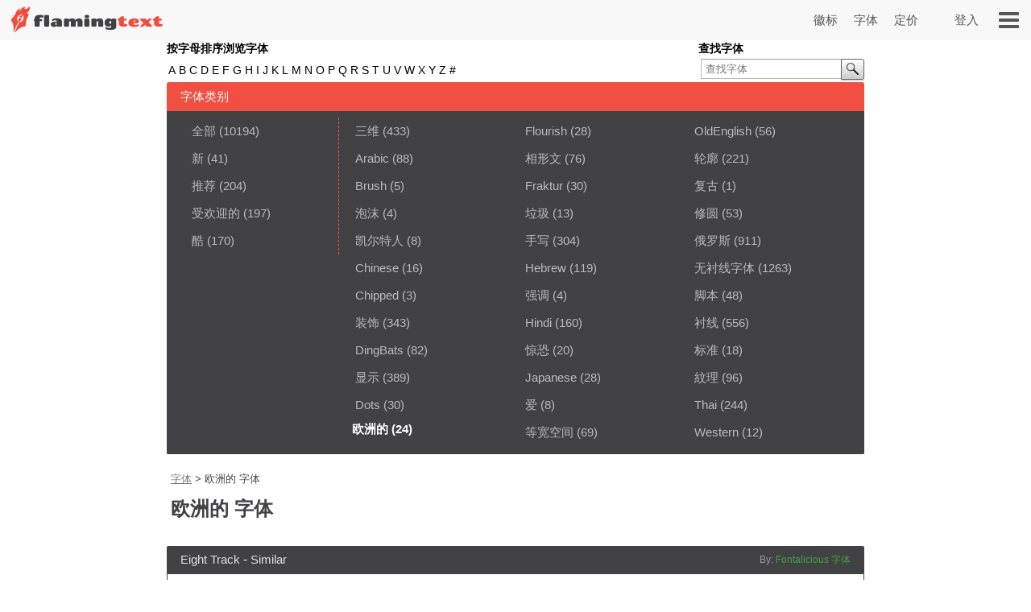

--- FILE ---
content_type: text/html;charset=UTF-8
request_url: https://zh-cn.flamingtext.com/European-Fonts/page2?_loc=pgprev
body_size: 20178
content:



<!DOCTYPE html>
<html lang="zh_CN" id="html" class="" prefix="og: http://ogp.me/ns#" xmlns="http://www.w3.org/1999/xhtml" xmlns:fb="http://ogp.me/ns/fb#" xmlns:og="http://ogp.me/ns/fb#">
<!-- ftfluid/header -->
<head>
	<title>European Fonts on FlamingText.com | 页面 2</title>
<meta name="description" content="Browse the free Fonts in the European category. 页面 2"/><meta name="keywords" content="自由,字体,欧洲的"/><meta name='viewport' content='width=device-width, initial-scale=1.0' ><meta name="robots" content="index, follow"/><link rel="canonical" href="https://zh-cn.flamingtext.com/European-Fonts/page2" />
	<meta http-equiv="Content-Type" content="text/html; charset=UTF-8"/>
	<meta http-equiv='x-dns-prefetch-control' content='on'>
	<link rel="dns-prefetch" href="https://cdn1.ftimg.com">
	<link rel="dns-prefetch" href="https://logos.flamingtext.com">
	<meta name="copyright" content="FlamingText.com Pty Ltd" />
	
	<meta property="fb:admins" content="100000196742787"/>
	<meta property="fb:app_id" content="421611475551099"/>
	<meta name="apple-itunes-app" content="app-id=1054982568">
	<meta name="google-play-app" content="app-id=com.addtext.app">
	<meta name="p:domain_verify" content="5a94a801337dc939fc78787c47d1d3b6"/>
	<script>
	var html = document.getElementById("html");
	html.className = "has-js" + "";
	var premiumLogin = false;
	var isAtLeastPremiumMember = false;
	var isLoggedIn = false;
	var isMobile = false;
	var webp = true;
    const isAdmin = false;
    var ft=ft||{};
	ft.cmd=ft.cmd||[];

    </script>
	<style>/*
 * Copyright 1999-2025 FlamingText.com Pty Ltd
 * All rights are reserved.
 */
[class^="ftsprite-"]{display:inline-block;background-image:url("/images/ftsprite-949.png");background-size:195px 432px}.ftsprite-nib-195x40{background-position:0 0;width:195px;height:40px}.ftsprite-addtext16{background-position:0 -41px;width:16px;height:16px}.ftsprite-imagebot16{background-position:0 -58px;width:16px;height:16px}.ftsprite-blank16{background-position:0 -75px;width:16px;height:16px}.ftsprite-animator16{background-position:0 -92px;width:16px;height:16px}.ftsprite-animate24{background-position:0 -109px;width:24px;height:24px}.ftsprite-new-emblem-34x34{background-position:0 -134px;width:34px;height:34px}.ftsprite-new-star{background-position:0 -169px;width:26px;height:26px}.ftsprite-ft-premium-stars-b{background-position:0 -196px;width:20px;height:25px}.ftsprite-ft-premium-stars-p{background-position:0 -222px;width:20px;height:25px}.ftsprite-ft-premium-stars-g{background-position:0 -248px;width:38px;height:25px}.ftsprite-ft-premium-stars-grey{background-position:0 -274px;width:38px;height:25px}.ftsprite-hamburger-50x40{background-position:0 -300px;width:50px;height:40px}.ftsprite-facebook16{background-position:0 -341px;width:16px;height:16px}.ftsprite-twitter16{background-position:0 -358px;width:16px;height:16px}.ftsprite-ft-logonut-emblem{background-position:0 -375px;width:58px;height:57px}@media(min--moz-device-pixel-ratio:2.0),(-o-min-device-pixel-ratio:2.0),(-webkit-min-device-pixel-ratio:2.0),(min-device-pixel-ratio:2.0),(min-resolution:2.0dppx){[class^="ftsprite-"]{display:inline-block}.ftsprite-nib-195x40{background-image:url("/images/ftsprite-x2-949.png");background-size:195px 372px;background-position:0 0;width:195px;height:40px}.ftsprite-addtext16{background-image:url("/images/ftsprite-x2-949.png");background-size:195px 372px;background-position:0 -40px;width:16px;height:16px}.ftsprite-imagebot16{background-image:url("/images/ftsprite-x2-949.png");background-size:195px 372px;background-position:0 -57px;width:16px;height:16px}.ftsprite-blank16{background-image:url("/images/ftsprite-x2-949.png");background-size:195px 372px;background-position:0 -73px;width:16px;height:16px}.ftsprite-animator16{background-image:url("/images/ftsprite-x2-949.png");background-size:195px 372px;background-position:0 -90px;width:16px;height:16px}.ftsprite-animate24{background-image:url("/images/ftsprite-x2-949.png");background-size:195px 372px;background-position:0 -106px;width:12px;height:12px}.ftsprite-new-emblem-34x34{background-image:url("/images/ftsprite-x2-949.png");background-size:195px 372px;background-position:0 -119px;width:34px;height:34px}.ftsprite-new-star{background-image:url("/images/ftsprite-x2-949.png");background-size:195px 372px;background-position:0 -153px;width:26px;height:26px}.ftsprite-ft-premium-stars-b{background-image:url("/images/ftsprite-x2-949.png");background-size:195px 372px;background-position:0 -180px;width:20px;height:25px}.ftsprite-ft-premium-stars-p{background-image:url("/images/ftsprite-x2-949.png");background-size:195px 372px;background-position:0 -205px;width:20px;height:25px}.ftsprite-ft-premium-stars-g{background-image:url("/images/ftsprite-x2-949.png");background-size:195px 372px;background-position:0 -231px;width:38px;height:25px}.ftsprite-ft-premium-stars-grey{background-image:url("/images/ftsprite-x2-949.png");background-size:195px 372px;background-position:0 -256px;width:38px;height:25px}.ftsprite-facebook16{background-image:url("/images/ftsprite-x2-949.png");background-size:195px 372px;background-position:0 -282px;width:16px;height:16px}.ftsprite-twitter16{background-image:url("/images/ftsprite-x2-949.png");background-size:195px 372px;background-position:0 -298px;width:16px;height:16px}.ftsprite-ft-logonut-emblem{background-image:url("/images/ftsprite-x2-949.png");background-size:195px 372px;background-position:0 -315px;width:58px;height:57px}}*{margin:0;padding:0}*{-moz-box-sizing:border-box;-webkit-box-sizing:border-box;box-sizing:border-box}html{font:100%/1.5 Arial,sans-serif}body{text-rendering:optimizeLegibility}body,input,button{-webkit-font-smoothing:antialiased}h1{font-size:1.5em;margin-bottom:.5em;color:#424143}h2{font-size:18px;margin-bottom:.75em;border-bottom:1px solid #888;color:#484}h2 a{color:#484;text-decoration:none}h2 a:hover{color:#040}h2 .ft-secondary{margin-bottom:.75em;border-bottom:1px solid #aaa;color:#555}h3{margin-bottom:.5em}.symbianOS_240 body{width:240px}.symbianOS_320 body{width:320px}.symbianOS_360 body{width:360px}.symbianOS_640 body{width:640px}p{line-height:1.5;margin-bottom:1em}table{border-spacing:0;border-collapse:collapse}ul{list-style:none}a img{border:0}a{color:#040}.cf{display:block;*zoom:1}.cf:before,.cf:after{content:"";display:table}.cf:after{clear:both}input[type=number]{-moz-appearance:textfield}input[type=number]::-webkit-inner-spin-button,input[type=number]::-webkit-outer-spin-button{-webkit-appearance:none;margin:0}.clear{clear:both}.hide,.no-js .no-js-hide,.no-localStorage .no-localStorage-hide{display:none!important}button{font-family:Arial,sans-serif}button::-moz-focus-inner{border:0;padding:0}.ft-btn-border-mask{float:left;margin:5px 8px;border-radius:3px;overflow:hidden}.ft-btn,.ft-btn-small{display:block;position:relative;overflow:hidden;padding:7px 24px;width:100%;*width:auto;color:white;font:bold 16px/1.25 Arial,sans-serif;font-family:Arial,sans-serif;font-weight:400;text-align:center;white-space:nowrap;text-decoration:none;cursor:pointer;background:#f04f41;border:1px solid #f04f41;border-radius:2px;-webkit-user-select:none;-moz-user-select:none;-ms-user-select:none;-o-user-select:none;user-select:none}button.ft-btn,/ button.ft-btn-small{*padding:7px 0}.ft-btn:hover,.ft-btn-small:hover{border:1px solid #d84734;background:#d84734;box-shadow:none}.ft-btn:active{padding:8px 24px 6px}.ft-btn-small{display:block;letter-spacing:0;font-weight:normal;padding:4px 12px}.ft-btn-small:active{padding:5px 12px 3px}.ft-btn.secondary,.ft-btn-small.secondary{background:#ddd;filter:none;color:#333;border:1px solid #ddd;text-shadow:none;font-weight:normal}.ft-btn.secondary:hover,.ft-btn.secondary:focus,.ft-btn-small.secondary:hover,.ft-btn-small.secondary:focus{background:#ccc;box-shadow:none}.ft-btn .icon{margin-right:1em}.ft-btn-small .icon{margin:0 .75em 0 .25em}.buy-button .ft-btn,.buy-button .ft-btn-small{font-weight:bold;border-radius:4px}.ft-icon-btn-round{background-color:white;border:1px solid #555;border-radius:50em;display:inline-block;height:2.1em;width:2.1em;margin-right:.5em;padding:.5em;text-decoration:none}.ft-icon-btn-round:active{padding:.5em}.ft-icon-btn-round [class^="ftsprite-"],.ft-icon-btn-round .icon{vertical-align:top;margin:0}.ft-icon-btn-round.ft-btn.secondary{color:#555}.ft-btn.disabled,.ft-btn-small.disabled{color:#AAA!important;background:#DDD!important;filter:none!important;border-color:#AAA!important;cursor:default!important;text-shadow:none!important;box-shadow:none!important}.ft-btn.disabled{padding:8px 24px 6px}.ft-btn-small.disabled{padding:5px 12px 3px}input[type="text"],input[type="search"],input[type="number"],input[type="email"],input[type="password"],input[type="tel"],input[type="url"],select,option,textarea{-moz-border-bottom-colors:none;-moz-border-left-colors:none;-moz-border-right-colors:none;-moz-border-top-colors:none;background-color:white;border-color:#999 #aaa #bba #bba;border-image:none;border-style:solid;border-width:1px;font-family:Arial,sans-serif;font-size:.8125rem;margin-bottom:2px;margin-left:.2em;margin-right:1em;max-width:100%;padding:4px 0 4px 5px;width:95%}form textarea{min-height:2em;padding-bottom:0}input[type="text"],input[type="search"],input[type="number"],input[type="email"],input[type="password"],input[type="tel"],input[type="url"],select,option,textarea{background-color:white;width:95%;max-width:100%;font-family:Arial,sans-serif;font-size:13px;font-size:.8125rem;border:1px solid #bba;border-top:1px solid #999;border-right:1px solid #aaa;padding:4px 0 4px 5px;margin-bottom:2px;margin-left:.2em;margin-right:1em}form textarea{padding-bottom:0;min-height:2em}select{width:auto;height:24px;padding-top:2px;padding-right:2px;padding-bottom:2px}@media(max-width:699px){select{height:32px;padding:6px 5px}}@media(min-width:600px) and (max-width:1200px){.has-touch select{height:32px;padding:6px 5px}}option{width:auto;padding-left:8px;border:0;margin:0}input[type="text"]:focus,input[type="email"]:focus,input[type="password"]:focus,textarea:focus{border:1px solid #4343d1}.ftsprite-dragon-65x40{_background-image:url("/images/ft-dragon-65x40.png")!important}.ftsprite-nib-195x40{_background-image:url("/images/ft-nib-text-40.png")!important}.group{display:block;margin-bottom:1em}.group--large{margin-bottom:2em}.ft-hero .ft-top{width:100%;background:none repeat scroll 0 0 #f8f8f8;padding-bottom:10px;color:#555;text-align:center}.ft-hero-dark .ft-top{background-color:#424143}.ft-hero-light .ft-top{background-color:#eee}.ft-hero .ft-top{padding-top:15px}.ft-home-top .ft-hero-title,.ft-home-top .ft-hero-byline{color:#f4f4f4}.ft-hero-dark .ft-top .ft-hero-title{color:#f4f4f4}.ft-hero-light .ft-top .ft-hero-title{color:#666}.ft-hero-title{font-family:Arial,sans-serif;font-weight:300;font-size:65px;text-align:center;float:unset;margin-bottom:unset;color:#666;width:100%}.ft-hero-byline{font-family:Arial,sans-serif;font-size:24px/1.4em;font-weight:300;text-align:center;color:#666;width:100%}.ft-hero-dark .ft-top .ft-hero-byline{color:#f4f4f4}.ft-hero-light .ft-top .ft-hero-byline{color:#666}@media(max-width:490px){.ft-hero-title{font-size:24px}.ft-hero-byline{font-size:12px}}@media(max-width:840px){.ft-full{margin-right:10px}.ft-hero-title{font-size:2em;font-size:7vw}.ft-hero-byline{font-size:1em;font-size:3vw}}@media(max-width:1040px){.ft-hero-title{font-size:50px/1.4em;font-size:6vw}.ft-hero-byline{font-size:24px/1.4em;font-size:3vw}}@media(min-width:1041px){.ft-hero-title{font-size:50}.ft-hero-byline{font-size:24px}}@media(max-width:490px){.ft-hero-title{font-size:50px/1.4em;font-size:8vw}.ft-hero-byline{font-size:24px/1.4em;font-size:5vw}}.ft-content{min-height:600px}.ft-full{margin-left:200px;margin-right:200px;padding-left:7px;padding-right:7px}.ft-full.ft-noads{margin-left:0;margin-right:0}.ft-full-adleft{left:5px;top:10px;position:absolute}.ft-full-adright{right:5px;top:10px;position:absolute}.ft-full-section{position:relative}.ft-full{padding-bottom:50px}@media(max-width:1080px){.ft-full{margin-left:10px}}@media(max-width:840px){.ft-full{margin-right:10px;padding:0}}@media(max-width:500px){.ft-full{margin:0;padding-left:5px;padding-right:5px}}.arrow.ft-btn:after,.arrow.ft-btn-small:after,.arrow-left.ft-btn:before,.arrow-left.ft-btn-small:before{border-radius:50em;display:inline-block;font-size:1em;height:1.225em;width:1.125em;*width:0;*height:0;text-align:center;background:rgba(0,0,0,.15);font-family:Georgia,Arial,sans-serif;line-height:1.05;position:relative;top:-1px;margin-bottom:-5px}.disabled.arrow.ft-btn:after,.disabled.arrow.ft-btn-small:after,.disabled.arrow-left.ft-btn:before,.disabled.arrow-left.ft-btn-small:before{background:0}.arrow.ft-btn:after,.arrow.ft-btn-small:after{margin-left:20px;margin-right:-10px;padding:0 0 0 .1em}.arrow-left.ft-btn:before,.arrow-left.ft-btn-small:before{margin-right:20px;margin-left:-10px;width:1.225em}.arrow.ft-btn-small:after{font-size:.9em;margin:0 0 0 10px}.arrow-left.ft-btn-small:before{font-size:.9em;margin:0 10px 0 0}.secondary.arrow.ft-btn:after,.secondary.arrow.ft-btn-small:after,.secondary.arrow-left.ft-btn:before,.secondary.arrow-left.ft-btn-small:before{background:rgba(0,0,0,.1)}.ft-btn.disabled,.ft-btn-small.disabled,.arrow.ft-btn.disabled:after,.arrow.ft-btn-small.disabled:after{color:#AAA!important;background:#DDD!important;filter:none!important;border-color:#AAA!important;cursor:default!important;text-shadow:none!important;box-shadow:none!important}.ft-btn.disabled{padding:8px 24px 6px}.ft-btn-small.disabled{padding:5px 12px 3px}.fade-in .ft-btn.disabled,.fade-in .ft-btn-small.disabled{filter:alpha(opacity=0)}.faded-in .ft-btn.disabled,.faded-in .ft-btn-small.disabled{filter:none}.faded-in .disabled.ft-btn,.faded-in .disabled.ft-btn-small{filter:none}.center-self{margin-left:auto;margin-right:auto}.center-wrapper{text-align:center}.ft-search-field-btn{color:black;float:right;border:1px solid #666;font-size:13px;height:26px;line-height:26px;*height:24px;*line-height:24px;border-radius:2px;padding:0 0 0 5px;*height:auto;height:auto\0/;*padding:4px 0 4px 5px;padding:5px 0 4px 5px\0/;line-height:inherit\0/}.ft-search-field-btn{float:right;padding:0;height:26px;width:29px;margin-left:-29px;border:1px solid #666;border-radius:0 3px 3px 0;background:#eee;background:-webkit-linear-gradient(top,#fff 0,#ccc 100%);background:linear-gradient(to bottom,#fff 0,#ccc 100%);box-shadow:0 1px 1px rgba(0,0,0,.25);cursor:pointer;position:relative;z-index:1}.ft-search-field-btn:hover{box-shadow:inset 0 1px 1px rgba(50,50,50,.25)}.ft-search-field-btn::-moz-focus-inner{padding:0;border:0}.ft-input-btn-icon{display:block;width:27px;height:24px}.ft-search-input-btn-icon{background:url("/images/icons/ft-ui-icon-spritesheet.png") top center no-repeat}.ft-alphabet-list{font-size:14px}.ft-alphabet-list li{float:left;min-width:8px;text-align:center}.ft-alphabet-list a,.ft-alphabet-list .ft-font-li-active{display:block;text-decoration:none;color:black;padding:4px 2px 4px}.ft-alphabet-list a:hover{text-decoration:underline}@media(max-width:800px){.ft-alphabet-list li{min-width:20px}.ft-alphabet-list-lead{display:block;padding:4px 2px 4px}}.checkered{background-image:url('/images/checkered.png')}.ft-back-to-top{clear:both;display:block;float:right;padding:6px 0;font-size:14px;margin-bottom:1em;text-decoration:none;color:#f04f41}@media(max-width:700px){.ft-back-to-top{float:none;text-align:center}}.collapse-arrow{cursor:pointer;*text-decoration:underline}.collapse-arrow:after{content:"\25bc";margin-left:.3em}.active.collapse-arrow:after,.active .collapse-arrow:after{content:"\25b2"}.abs-center-self{position:absolute;margin:auto;top:0;bottom:0;left:0;right:0}.blocker,.abs-overlay{position:absolute;top:0;left:0;bottom:0;right:0;z-index:1}.blocker{background:url('/images/x.gif')}.logoImageDiv{position:relative;max-width:100%}.logoImage{max-width:100%;max-height:100%;vertical-align:bottom}.fullSize.logoImage{max-width:none!important;max-height:none!important}.no-touch .logoImageDiv:hover .logoPreviewOverlay{z-index:20;*height:auto}.logoPreviewOverlay{display:block;position:absolute;height:auto;width:530px;padding-bottom:10px;top:-20px;*top:20px;left:50px;z-index:-10;overflow:hidden}.logoPreviewFixed .logoPreviewOverlay{top:0}.logoPreviewOverlayMessage{position:relative;padding:.5em 2em 0;*padding-bottom:.5em;background-color:#fafad2;border:1px solid #c4c465;text-align:center;cursor:default;visibility:hidden;-webkit-transition:-webkit-transform .85s cubic-bezier(.175,.885,.1,1.09) .35s;transition:transform .85s cubic-bezier(.175,.885,.1,1.09) .35s;-webkit-transform:translateY(-300px);-ms-transform:translateY(-300px);transform:translateY(-300px)}.logoPreviewOverlayMessage:hover{-webkit-transition:none;transition:none}.logoPreviewOverlayMessage p{float:left;font-size:15px;color:#1a1a1a}.logoPreviewOverlayMessage a{color:#8c8c00}.no-touch .logoPreviewOverlayMessage a:hover{color:#6b6b00}.no-touch .logoImageDiv:hover .logoPreviewOverlay{top:-20px}.no-touch .logoImageDiv:hover .logoPreviewOverlayMessage{visibility:visible;-webkit-transform:translateY(0);-ms-transform:translateY(0);transform:translateY(0)}.ft-fluid-wrapper{height:auto!important;min-height:100%;overflow:hidden;position:relative;width:100%}.ft-breadcrumbs{font-size:13px;margin-bottom:10px;color:#444}.ft-breadcrumbs a{color:#777}.ft-seo-blurb{margin:40px 0 20px 0}.ft-seo-blurb.intro{margin-top:20px}.ft-seo-blurb.intro h2{margin-top:20px}.ft-seo-blurb.outro{margin-bottom:60px}.ft-seo-blurb ol{margin-left:1.1em}.ft-seo-blurb ol li{margin-bottom:10px}.ft-seo-blurb ul{list-style:disc;margin-left:1.1em}.ft-seo-blurb ul li{margin-bottom:10px}@media(max-width:1200px){.has-touch .ft-breadcrumbs{line-height:32px;margin:-8px 0 4px}.has-touch .ft-breadcrumbs a{display:inline-block}}@media(max-width:800px){.ft-breadcrumbs{line-height:32px;margin:-8px 0 4px}.ft-breadcrumbs a{display:inline-block}}.ft-header{width:100%;background:#f8f8f8 none repeat scroll 0 0;height:50px;display:flex}.ft-header-logo{margin-left:10px;text-decoration:none}.ft-header-logo img{margin-top:4px}.ft-header-account{float:right;height:50px;z-index:1011;color:#555;padding:0 10px}.ft-header-account a{text-decoration:none;font-size:15px;font-weight:normal;line-height:50px}.ft-header-account a img{padding-top:15px}.ft-header-menu{float:right;height:50px}.ft-header-menu img{margin:15px;cursor:pointer;width:25px}.opera-mini .ft-header-menu-action{height:50px;padding:15px 20px}.ft-header-menu-action:active{color:#444}@media(max-width:400px){.ft-header{height:45px}.ft-header-logo{margin-left:0}.ft-header-logo img{width:auto!important;height:auto!important;max-height:35px!important;padding:3px 0 0}.ft-header-account{padding:0}}@media(max-width:300px){.ft-header-account{display:none}}.ft-your-logo{display:inline-block;height:40px;max-width:400px;width:80%;margin:20px auto;position:relative}.ft-your-logo-input{display:inline-block!important;float:none!important;font-size:16px!important;font-weight:bold!important;height:40px!important;left:-25px!important;width:100%!important;margin:0!important;position:absolute!important;top:0!important}.ft-your-logo .ft-btn-border-mask button{height:40px;padding:9px 5px}.ft-your-logo .ft-btn-border-mask{border-radius:0;display:inline-block;margin:0;position:absolute;right:-22px;top:0;vertical-align:bottom;width:100px}.ft-logos{text-align:justify;position:relative;padding-left:5px;padding-right:5px;display:flex;flex-wrap:wrap;padding-top:10px;padding-bottom:10px}.ft-logos-black{background-color:#000;margin-bottom:15px}.ft-logo.ft-black{border-color:#fff}.ft-logos:after{display:inline-block;width:100%;content:''}.ft-logo-2x{max-width:480px;min-height:60px;aspect-ratio:4}.ft-logo{align-content:center;max-width:240px;min-height:80px;aspect-ratio:2}.ft-logo,.ft-logo-2x{background-color:#fff;border:1px solid white;font-size:0;margin:1px;max-height:120px;height:100%;text-align:center;position:relative;overflow:hidden}.ft-black{background-color:#000}.ft-logo:hover,.ft-logo-2x:hover{border:1px solid #4040de;box-shadow:0 0 2px 1px #4040de}.ft-logo img,.ft-logo-2x img{max-width:100%;max-height:100%;width:auto;height:auto}@media(max-width:9999px){.ft-logo{width:16%}.ft-logo-2x{width:24%}}@media(max-width:2000px){.ft-logo-2x{width:32%}}@media(max-width:1570px){.ft-logo{width:19%}}@media(max-width:1400px){.ft-logo-2x{width:49%}}@media(max-width:1300px){.ft-logo{width:23%}}@media(max-width:840px){.ft-logo{width:32%}}@media(max-width:520px){.ft-logo-2x{width:98%}}@media(max-width:490px){.ft-logo{width:48%}}@media(max-width:250px){.ft-logo{width:95%}}.ft-game-logo-2x{max-height:240px;min-height:60px}.ft-game-logo{max-width:240px;min-height:80px;max-height:unset;aspect-ratio:1}.ft-game-logo-2x img{max-height:240px}.ftll{display:flex;flex-wrap:wrap;margin-top:5px;margin-bottom:20px}.ftll-item{position:relative;margin:2.5px;display:block;overflow:hidden;border-radius:5px;flex-basis:var(--ftllFlexBasisDef);border:1px solid #fff}.ftll-item:hover{border:1px solid #4040de;box-shadow:0 0 2px 1px #4040de}@media(max-width:1280px){.ftll-item{flex-basis:var(--ftllFlexBasisLarge)}}@media(max-width:1024px){.ftll-item{flex-basis:var(--ftllFlexBasisMedium)}}@media(max-width:600px){.ftll-item{flex-basis:var(--ftllFlexBasisSmall)}}.ftll-item-inner{overflow:hidden;top:0;left:0;width:100%;height:100%;align-content:center}.ftll-item-inner-picture{width:100%;position:relative}.ftll picture{display:block;line-height:0}.ftll img{width:100%;height:auto;aspect-ratio:auto}.ftll-item a{display:block;position:absolute;text-decoration:none;top:0;left:0;height:100%;width:100%}.ft-black{background-color:#000}.ft-wizard-statusbar{display:inline-block;font-size:14px;font-size:.875rem;line-height:1;margin-top:1em;margin-bottom:1em;-webkit-user-select:none;-moz-user-select:none;-ms-user-select:none;-o-user-select:none;user-select:none}.ft-wizard-statusbar-item{float:left;white-space:nowrap;background-color:#e0e0e0;color:#666;padding:.6em 1.2em .6em 2.2em;margin-right:6px;*padding:4px 18px;text-align:center;text-decoration:none;position:relative;cursor:default}.ft-hero-dark .ft-wizard-statusbar-item{background-color:#bbb}.ft-wizard-statusbar-item.first{padding-left:2em;*padding-left:18px;border-radius:.3em 0 0 .3em}.ft-wizard-statusbar-item.last{padding-right:2em;*padding-right:18px;border-radius:0 .3em .3em 0;margin-right:0}.ft-wizard-statusbar-item.linked{cursor:pointer}.ft-wizard-statusbar-item.linked:hover{background-color:#AAA;color:white}.ft-hero-dark .ft-wizard-statusbar-item.linked:hover{color:#424143}.ft-wizard-statusbar-item.selected,.ft-wizard-statusbar-item.selected:hover{background-color:#424143;color:white;cursor:default}.ft-hero-dark .ft-wizard-statusbar-item.selected,.ft-hero-dark .ft-wizard-statusbar-item.selected:hover{background-color:#888}.ft-wizard-ie7-seperator{float:left;color:#666;margin:4px 4px 4px 0;display:none;*display:inline-block;*vertical-align:middle;*zoom:1}.ft-wizard-statusbar-item:after,.ft-wizard-statusbar-item:before{content:"";height:0;width:0;border-style:solid;border-width:1.1em 0 1.1em 1em;position:absolute;left:100%;top:0;-webkit-transform:rotate(360deg)}.ft-wizard-statusbar-item:before{border-color:transparent transparent transparent white;left:0}.ft-hero-dark .ft-wizard-statusbar-item:before{border-color:transparent transparent transparent #424143}.ft-wizard-statusbar-item:after{border-color:transparent transparent transparent #e0e0e0;z-index:1}.ft-hero-dark .ft-wizard-statusbar-item:after{border-color:transparent transparent transparent #bbb}.ft-wizard-statusbar-item.linked:hover:after{border-color:transparent transparent transparent #aaa}.ft-wizard-statusbar-item.selected:after,.ft-wizard-statusbar-item.selected:hover:after{border-color:transparent transparent transparent #424143}.ft-hero-dark .ft-wizard-statusbar-item.selected:after,.ft-hero-dark .ft-wizard-statusbar-item.selected:hover:after{border-color:transparent transparent transparent #888}.ft-wizard-statusbar-item.first:before,.ft-wizard-statusbar-item.last:after{display:none}@media(max-width:550px){.ft-wizard-statusbar{font-size:12px;font-size:.75rem}.ft-wizard-statusbar-item{margin-right:4px}}@media(max-width:450px){.ft-wizard-statusbar-item{padding:.5em .2em .5em 1.3em}.ft-wizard-statusbar-item.first{padding-left:.7em}.ft-wizard-statusbar-item.last{padding-right:.7em}.ft-wizard-statusbar-item:after,.ft-wizard-statusbar-item:before{border-width:1em 0 1em 1em}}@media(max-width:350px){.ft-wizard-statusbar{margin-top:0;margin-bottom:0}.ft-wizard-statusbar-item{margin-bottom:.5em;padding:.5em 0 .5em 1.3em}.ft-wizard-statusbar-item.first{padding-left:.6em}.ft-wizard-statusbar-item.last{padding-right:.6em}}@media(max-width:318px){.ft-wizard-statusbar-item{border-radius:0;padding:.1em 0 .1em .7em;margin-right:3px}.ft-wizard-statusbar-item.first,.ft-wizard-statusbar-item.last{padding-left:.2em;border-radius:0}.ft-wizard-statusbar-item:after,.ft-wizard-statusbar-item:before{border-width:.6em 0 .6em .6em}}.opera-mini .ft-wizard-statusbar{margin-top:.5em;margin-bottom:.5em}.opera-mini .ft-wizard-statusbar-item{border-radius:0;padding:.1em 0 .1em .7em;margin-right:3px}.opera-mini .ft-wizard-statusbar-item.first{padding-left:.2em;border-radius:0}.opera-mini .ft-wizard-statusbar-item.last{padding-right:.2em;border-radius:0}.opera-mini .ft-wizard-statusbar-item:after,.opera-mini .ft-wizard-statusbar-item:before{border-width:.6em 0 .6em .6em}.ft-preview-variation-wrapper{margin-top:20px}</style>
				    <!--/css/logo-cat-949.min.css--><style>/*
 * Copyright 1999-2025 FlamingText.com Pty Ltd
 * All rights are reserved.
 */
.ft-cat-nav{color:#fff;margin-bottom:1em;max-width:100%;text-shadow:0 0 0 transparent,1px 1px 2px #101010}.ft-cat-nav.wide{width:100%}.ft-cat-nav.box,.logo-cat-box{float:left;width:300px}.ft-cat-nav.single-col{float:left;width:148px}.ft-cat-nav-header{color:#f8f8f8;font-size:15px;font-weight:normal;font-family:"Roboto",Arial,sans-serif;margin-bottom:0;padding:10px 0;text-indent:12px;background:#f04f41;border:2px solid #f04f41;cursor:default;border-radius:3px 3px 0 0;text-shadow:none}.wide .ft-cat-nav-header{text-indent:1em;padding:5px 0}.ft-cat-nav-list{font-size:15px;padding:14px 0;background-color:#424143;padding:10px 2px;border:2px solid #424143;border-top:0;border-radius:0 0 2px 2px}.wide.ft-cat-nav .ft-cat-nav-list{padding:8px 10px}.ft-cat-nav-column{float:left}.box .ft-cat-nav-column{width:49%}.single-col .ft-cat-nav-column{float:none}.col-4.ft-cat-nav-column{width:33%}.ft-cat-nav-list-border{margin-left:5px;margin-right:35px;margin-bottom:5px;height:11px;border-bottom:1px dashed #f04f41}.wide.ft-cat-nav .ft-cat-nav-promo-ul{float:left;border-right:1px dashed #f04f41;*margin-left:-1px;padding-right:.5%}.ft-cat-nav-list li{white-space:nowrap;display:block;margin-left:6px}.ft-cat-nav-list a{display:block;text-decoration:none;color:#bbb;padding-top:2px;text-indent:7%;text-shadow:none;padding-bottom:6px;padding-top:6px}.ft-cat-nav-list a:hover{color:#fff}.wide .ft-cat-nav-list [data-catsize]:after{content:" ("attr(data-catsize)")"}@media(max-width:800px){.wide.ft-cat-nav-list{font-size:14px;padding:8px 1%}.ft-cat-nav-header{background:#f04f41}}@media(max-width:500px){.wide .ft-cat-nav-list [data-catsize]:after{content:""}}
</style>				    <!--/css/font-949.min.css--><style>/*
 * Copyright 1999-2025 FlamingText.com Pty Ltd
 * All rights are reserved.
 */
.ft-font-filters h3,.ft-right-column .ft-font-authors h3,.ft-left-column .ft-font-authors h3{padding:0;margin:0;margin-bottom:2px;font-size:14px}.ft-font-search{float:right;font-size:13px;padding-left:5px;height:52px;*width:190px}.ft-font-search .ft-search-field{float:right;width:190px}.ft-font-browse-alphabet{float:left;padding-right:5px;height:52px;*width:360px;overflow:hidden}.ft-font-author-list-li-active{padding:3px 0 3px 4px;margin-right:-4px;font-weight:bold;cursor:default}.ft-font-author-list a:hover{text-decoration:underline}.ft-font-li-active{color:#fff;font-weight:bold;padding:2px 10px 0;height:20px!important;cursor:default}.ft-font-filters.ft-font-authors{border-bottom:0;margin-left:3px}.ft-font-author-list{font-size:11px;white-space:nowrap;overflow:hidden}.ft-font-author-list ul{margin-top:5px}.ft-font-author-list li{float:left;width:100%;max-width:156px}.ft-font-author-list a{text-decoration:none;color:#101010;display:block;padding:3px 4px}.ft-font-li-active{padding:2px 10px 0}.ft-font-li-active{text-shadow:none}.ft-cat-nav.fonts .ft-cat-nav-header{background:#f04f41}.ft-font-top-pagination{padding:5px 0 0 5px;margin-bottom:1em;cursor:default;position:relative}.ft-font-top-pagination-w-author{min-height:150px}.ft-font-author-url-link:hover h1{border-bottom:2px solid black}.ft-font-preview-input{display:none;clear:both;float:left;width:255px;font-size:15px;margin-right:10px}.ft-font-preview-input input{margin:3px 0;width:100%;padding:6px 0 6px 5px;color:black;border:1px solid #bba;border-top:1px solid #777;border-right:1px solid #aaa;border-radius:2px}.ft-font-preview-input input:focus,.ft-font-preview-input input:hover{border:0;outline:0;border:1px solid #999;border-top:1px solid #444;border-right:1px solid #777}.ft-font-preview-size{float:right}.ft-font-preview-size a{color:#666;text-decoration:none}.ft-font-preview-size a:hover{color:black}.ft-font-preview-size .active a{color:black;font-weight:bold;cursor:default;padding-right:0}.ft-font-preview-small a{font-size:11px}.ft-font-preview-medium a{font-size:12px}.ft-font-preview-large a{font-size:14px;padding-right:3px}.ft-font-controls{position:absolute;right:0;bottom:0;width:350px;font-size:13px}.ft-font-controls span{position:absolute;bottom:1px;right:65px;margin-right:0;font-size:13px;line-height:15px}.ft-font-controls-drop-down{display:none;position:absolute;bottom:0;right:170px}.ft-font-controls-drop-down span{white-space:nowrap;text-align:right}.ft-font-controls-drop-down>div{display:inline;margin-left:2px}.ft-font-controls-drop-down select{*width:50px;margin-right:0}.ft-font-controls .ft-pagegroup{position:absolute;bottom:0;right:0;top:auto;margin:0;height:auto;width:170px;text-align:right}.ft-font-controls ul{text-align:center}.ft-font-controls .ft-pagegroup li{width:25px;line-height:30px;margin-left:2px;margin-right:2px}.ft-font-controls .ft-pagegroup li a{*height:30px}.ft-font-search-result-item{clear:both;width:100%;margin-top:15px}.ft-font-search-result-item-header{color:white;padding:5px 2%;border-radius:2px 2px 0 0;background:#424143}.ft-font-search-result-title{text-decoration:none;color:#e0e0e1;border-bottom:1px solid rgba(255,255,255,0);max-width:50%;white-space:nowrap;overflow:hidden;text-overflow:ellipsis;font-family:"Roboto",Arial,sans-serif;font-weight:normal;font-size:15px}.ft-font-search-result-title:hover{border-bottom:1px solid white}.ft-font-search-results{margin-bottom:2em}.ft-font-search-results-none{background:#fafad2;border:3px solid #dcdcb4;margin:10px;padding:1em;box-shadow:inset 0 0 5px #666}.ft-font-search-results-none ul{list-style:disc inside none;max-width:85%;margin:.3em 0 .3em 1.3em}.ft-font-search-results-none li{margin-bottom:2px}.ft-font-search-result-author{float:right;font-size:12px;line-height:24px;text-decoration:none;max-width:50%;white-space:nowrap;overflow:hidden;text-overflow:ellipsis;color:#42a247}@media(min-width:700px){.ft-font-search-result-author:before{content:"By: ";color:#bbb;opacity:.75}}.font_statusImage{display:none}.ft-font-search-result-content-wrapper{overflow:hidden;height:90px;width:100%;padding:1px;*width:auto;border:1px solid #424143;border-radius:0 0 2px 2px;-moz-box-sizing:border-box;-webkit-box-sizing:border-box;box-sizing:border-box}.ft-font-search-result-content-wrapper:hover{border:2px solid #4040de;padding:0;overflow:hidden}.ft-font-search-result-content{display:table;width:100%;height:85px;position:relative;text-align:center}.ft-font-search-result-content a{display:table-cell;line-height:0;vertical-align:middle;margin-top:-1px;padding:5px 0;*display:block;*width:99%;*overflow:hidden}.ft-font-search-result-content a>img{max-height:75px}.ft-font-author-search-author-info{border-bottom:1px solid #ccc;margin-bottom:10px;padding:0 5px 5px}.ft-font-author-search-author-info h2{font-size:23px;color:black;border:0;margin:0;padding:0 5px}.ft-font-author-search-author-info-content{float:left;margin:5px 7px 10px;width:300px;max-width:100%;font-size:14px}.ft-font-author-search-author-info-content h3{display:inline;font-weight:bold;margin-top:-2px;margin-bottom:4px;padding:0}.ft-font-author-search-author-info img{float:left;margin-right:5px}.ft-font-top-pagination.ft-font-search-top-pagination{min-height:0;overflow:hidden}.fontPreviewWrapper{margin-bottom:2em}.fontPreview{overflow:hidden;min-height:120px}.ft-font-specific-options{float:left;padding:30px 0 30px 50px;width:590px}.ft-font-specific-options .ft-font-specific-font-option-icon-holder{float:left;margin:0 20px 15px;height:auto;min-height:78px;width:220px;font-size:13px;text-align:left;cursor:pointer}.ft-font-specific-font-option-icon-holder.datapickerSelector.dp_control_element{border:1px solid #ccc}.ft-font-specific-font-option-icon-holder.datapickerSelector.dp_control_element:hover{border:1px solid #999;margin:0 20px 15px}.ft-font-specific-font-option-icon-holder a{float:left;width:100%;text-decoration:none}.ft-font-specific-font-option-icon-holder:hover p{text-decoration:underline}.ft-font-specific-font-option-icon-holder img{float:left;margin-left:5px;padding:15px;border:0}.ft-font-specific-font-option-icon-holder p{font-weight:normal;line-height:inherit;float:left;margin:0;margin-left:5px;width:112px;font-size:15px;padding:18px 0;color:#333;cursor:pointer}.ft-font-logo-style-suggestions{text-align:center;overflow:hidden}.ft-font-specific-loadingDiv{display:none;clear:both;height:50px;padding-top:35px}.ft-font-logo-style-suggestions img{clear:both}.ft-font-logo-style-suggestions p{margin-top:10px}.ft-font-icon-overlay{background:url("/images/font-disable-button-overlay.png") top left repeat;position:absolute;top:0;left:0;z-index:1;width:100%;height:100%}#logo-edit.active:hover{background-color:#e2e2e2;border:2px solid #4040de;right:41px;top:19px;width:218px}.logoPickerEvenPreview{background-color:#ccf}.logoPickerOddPreview{background-color:#cfc}.ft-black,.ft-white{float:none}.font_statusImage{display:block;height:20px;margin-top:5px}.ft-font-search-result-content .font_statusImage{position:absolute;top:15%;right:33%;left:33%}.ft-font-author-with-link{display:inline}.ft-font-author-link{display:inline-block;margin-left:6px;font-size:14px;text-decoration:none}.ft-font-author-link:hover,.ft-font-author-link:active{text-decoration:underline}.ft-font-small-icon-new{float:left;margin:-20px 8px -30px -4%;max-width:34px;max-height:34px;position:relative;z-index:1}@media(max-width:1200px){.has-touch .fonts.ft-cat-nav .ft-cat-nav-list{padding:5px 5px 5px 0}.has-touch .ft-font-author-list li{height:24px;line-height:24px}}@media(max-width:800px){.fonts.ft-cat-nav .ft-cat-nav-list{padding:5px 5px 5px 0}.ft-font-author-list li{height:24px;line-height:24px}.fonts.ft-cat-nav .ft-cat-nav-header{background:#f04f41}.ft-font-search-result-item-header{background:#424143}.ft-font-filters{border-bottom:0;position:relative;margin-bottom:.5em}.fonts .ft-cat-nav-header.collapse-arrow:after{position:absolute;right:10px;top:11px}.fonts.ft-cat-nav .active.ft-cat-nav-header{border-radius:3px 3px 0 0}.ft-font-browse-alphabet{height:auto}.ft-font-browse-alphabet h3{padding:4px 0}.ft-font-search{position:absolute;right:0;padding-left:0}.ft-font-search h3,.ft-font-search .ft-search-field{display:none}.ft-font-search .ft-search-field{width:0;position:relative;z-index:1}.active.ft-font-search,.active.ft-font-search .ft-search-field{width:100%;display:block}.ft-font-search .ft-search-field-btn{border-radius:3px;position:absolute;right:0;z-index:2}.active.ft-font-search .ft-search-field-btn{border-radius:0 3px 3px 0}.fonts.ft-cat-nav .ft-cat-nav-header{border-radius:3px;position:relative}.ft-font-preview-input{float:none;width:100%}.ft-font-controls{position:relative;float:right;height:45px;max-width:100%}}@media(max-width:650px){.ft-font-controls .ft-pagegroup li{margin-bottom:-4px}}@media(max-height:620px){.ft-font-top-pagination h1{overflow:hidden;text-overflow:ellipsis;white-space:nowrap}}@media(max-width:350px){.ft-font-controls-drop-down{float:none;left:0;right:auto}.ft-font-controls-drop-down span{position:static;line-height:22px}.ft-font-controls-drop-down>div{display:inline}.ft-font-controls{height:52px}.ft-font-controls .ft-pagegroup span{display:block;position:static}}.ft-font-search-tags button{padding:2px;margin-left:5px}.ft-font-search-tags button.selected{background-color:#99F}
</style>

<link rel="apple-touch-icon" sizes="180x180" href="https://cdn1.ftimg.com/images/icons/apple-icon-180x180.png" />
<link rel="apple-touch-icon" sizes="57x57" href="https://cdn1.ftimg.com/images/icons/apple-icon-57x57.png" />
<link rel="icon" type="image/png" sizes="192x192"  href="https://cdn1.ftimg.com/images/icons/android-icon-192x192.png" />
<link rel="icon" type="image/png" sizes="32x32"  href="https://cdn1.ftimg.com/images/icons/favicon-32x32.png" />
<meta name="msapplication-TileColor" content="#ffffff">
<meta name="msapplication-TileImage" content="https://cdn1.ftimg.com/images/icons/ms-icon-144x144.png" />



	
	<!--async analytics-->





 
 </script>
<!-- Google tag (gtag.js) -->
<script async src="https://www.googletagmanager.com/gtag/js?id=G-5FBCKV4TZX"></script>
<script>
  window.dataLayer = window.dataLayer || [];
  function gtag(){dataLayer.push(arguments);}
  gtag('js', new Date());

  gtag('config', 'G-5FBCKV4TZX');
</script>
 
<script>
  (function(c,a,m,e,r,o,n){ c['StatBotObject']=r; c[r]=c[r]||function(){(
  c[r].q=c[r].q||[]).push(arguments)},c[r].l=1*new Date(); o=a.createElement(m),
  n=a.getElementsByTagName(m)[0]; o.async=1; o.src=e; n.parentNode.insertBefore(o,n)
  })(window,document,'script','https://www.stat-bot.com/js/analytics.js','statbot');

  window.onerror = function(msg,url,line,col,err) {
	statbot('sendError',msg,url,line,col,err);
	
  };
  statbot('setId', 'flamingtext');
  statbot('setVersion','949');
  statbot('setServer','www15');
  statbot('setUserType','visitor');
  statbot('setAbTest','b');
  statbot('setLocParam','_loc');
  statbot('setActionParam','_action');
  statbot('setMaxSendErrors','1');
  statbot('sendPageView');
</script>




	<script async src="https://pagead2.googlesyndication.com/pagead/js/adsbygoogle.js?client=ca-pub-4221310471306460"
     crossorigin="anonymous"></script>

</head>
<body>






<script>
	if (!window.pageYOffset) {
		window.scrollTo(0, 1);
		window.scrollTo(0, 0);
	}
	setTimeout(function() {
		if (!window.pageYOffset) {
			window.scrollTo(0, 1);
			window.scrollTo(0, 0);
		}
	}, 20);
</script>

<div class="ft-fluid-wrapper">
	<header class="ft-header">
		<a class="ft-header-logo" title="主页"
			href="/?_loc=top"> <img width="195" height="40"
			src="https://cdn1.ftimg.com/images/ft-nib-text-80.png"
			alt="FlamingText.com logo" />
		</a>
		
<style>
.ft-top-search {
	flex-grow: 1;
	margin-left:20px;
}

.ft-top-search-inside {
	max-width: 250px;
	position: relative;
	border-radius: 50px !important;
	display:flex;
	border: 1px solid grey;
	margin-top:6px;
}

.ft-top-search-input-div {
	flex-grow:1;
}

.ft-top-search input {
	margin:0 !important;
	padding: 10px 15px !important;
	background-color: #f8f8f8 !important;
	border-radius: 50px 0px 0px 50px;
	width:100% !important;

}

.ft-top-search button {
	box-sizing: border-box;
	width:45px;
	position:relative;
	border:0;
	background-color: #e9e9e9;
	border-radius: 0 50px 50px 0;
}

.ft-top-search svg {
	width:18px;
	height:18px;
}

.searchResults {
    background-color: white;
    border: 1px solid black;
    display: flex;
    max-width: 270px;
    flex-direction: column;
    z-index: 30;/*dynamic form 15*/
    position: relative;
    padding: 10px;
}

.searchItemImage {
text-align:center;
}
.search-type-logo:hover,.search-type-font:hover {
background-color:#ccc;
}

.ft-header-nav {
	float: right;
	height: 50px;
	margin-right: 15px; /*border-right: 2px solid #fff;*/
}

.ft-nav-menu-item {
	float: right;
	margin-right: 20px;
	font-size: 15px;
}

.ft-nav-heading {
	text-decoration: none;
	line-height: 50px;
	color: #555;
}

.ft-nav-heading:hover {
	color: #000;
}

[class^="ft-fluid-header-"], [class*=" ft-fluid-header-"] {
	display: none;
}

.ft-nav-menu-item:hover [class^="ft-fluid-header-"], .ft-nav-menu-item:hover [class*=" ft-fluid-header-"]
	{
	display: block;
}

@media ( max-width : 699px) {
	.ft-header-nav {
		display: none;
	}
}
</style>
		<div class="ft-top-search flat">
			
		</div>


		<div id="ft-header-right" class="ft-header-right">
			<div id="ft-header-menu" class="ft-header-menu"
				title="菜单">
				<div id="ft-header-menu-action"
					class="ft-nav-action ft-header-menu-action">
					<img src="https://cdn1.ftimg.com/x2/images/hamburger-grey-25x20.png"
						width="25" height="20" alt="菜单">
				</div>
			</div>



			<div class="ft-header-account" title="我的帐户">
				
				<a class="ft-nav-heading" href='/Account/login'>登入</a>
				
			</div>
			

			<div class="ft-header-nav" id="ft-header-nav">
				<div class="ft-nav-menu-item">
					<a class="ft-nav-heading" href="/Store/pricing?_loc=top">定价</a>
				</div>
				<div class="ft-nav-menu-item">
					<a class="ft-nav-heading" href="/Fonts?_loc=top">字体</a>
				</div>
				<div class="ft-nav-menu-item">
					<a class="ft-nav-heading" href="/All-Logos?_loc=top">徽标</a>
				</div>
			</div>





		</div>

<script>
var searchDiv = null;
var cdn="https://cdn1.ftimg.com";
function updateResults(result) {
	if (searchDiv) {
		$(searchDiv).remove();
		}
	searchDiv=$("<div class='searchResults'></div>");
	
	
    for (let i=0;i<result.length;i++) {
        let x = result[i];
        console.log(i+":"+x.title+":"+x.image+":"+x.url);
        if (x.type == 'logo') {
	        searchDiv.append("<a href='"+x.url+"'><div class='search-type-"+x.type+"'><span class='searchItemTitle'>"+x.title+"</span>\
	        <div class='searchItemImage'><img src='"+cdn+x.image+"' width='150' height='50'></div></div></a>");
        } else {
        	searchDiv.append("<a href='"+x.url+"'><div class='search-type-"+x.type+"'><span class='searchItemTitle'>"+x.title+"</span>\
        	<div class='searchItemImage'><img src='"+cdn+x.image+"' width='250' height='75'></div></div></a>");
    	}
	}
    $(".ft-top-search").append(searchDiv);
}

var searchXhr= null;
function searchUpdate(val) {
		if (val === undefined) {
			setTimeout(() => {
				let val = $(".ft-top-search-text-input").val();
				searchUpdate(val);
				},1);
			return;
		}
        if (searchXhr) {
			console.log("abort old search");
            searchXhr.abort();
        }
        let context=undefined;
        val = val.trim();
        if (val == "")
        	return;
        searchXhr = $.ajax({url:"/Ajax/search?q="+encodeURIComponent(val),async:true, context:context, cache:false, dataType:"json",
                success:function(result) {
                        searchXhr = null;
                        if (result.length) {
								updateResults(result);
                        } else if (result.error) {
                                console.log("search error:"+result.error);
                        } else {
                                // clear search
                        }
                },
                error: function(req,textStatus) {
                        searchXhr = null;
                        if (textStatus == "abort")
                        	return;
                        console.log("http error:"+textStatus);
                        window.alert("search failed");
                        //this.self._ajaxFailed("http error:"+textStatus, this.val);
                }
        });
}
function searchHide() {
	if (searchDiv) {
		$(searchDiv).hide();
		}
}
function searchShow() {
	if (searchDiv) {
		$(searchDiv).show();
		}
}

function searchFocusOut(e) {
	console.log("Focus Out");
	console.log(e);
	if (!$(e.relatedTarget).parent().hasClass("searchResults")) {
		searchHide();
	}
}

function searchFocusIn(e) {
	console.log("Focus In");
	searchUpdate();
	}
	
function searchKeyUp(e) {
	console.log("Key up");
	if (e.key == "Escape") {
		searchHide();
	} else {
		searchUpdate();
	}
}

document.addEventListener('DOMContentLoaded', function() {
	//$(".ft-top-search-text-input").on('keypress',searchChange);
	$(".ft-top-search-text-input").on('keyup',searchKeyUp);
	$(".ft-top-search-text-input").on('focusout',searchFocusOut);
	$(".ft-top-search-text-input").on('focusin',searchFocusIn);
});
</script>

	</header>

<!--template.jsp-->


<section class="ft-full-section cf">
    <div class="ft-full-adleft">
    
    </div>
    <div class="ft-full">
        <div class="ft-content">
            







		<form method="get" action="/Font-Search">
			<div class="ft-font-filters cf">
				<div class="ft-font-search">
					<h3>查找字体</h3>
					<button class="go_btn ft-search-field-btn" type="submit">
						<div class="ft-input-btn-icon ft-search-input-btn-icon"></div>			
					</button>
					<input type="search" class="search_field ft-search-field" name="q" placeholder="查找字体" value="">
				</div>
				<div class="ft-font-browse-alphabet">
					<h3>按字母排序浏览字体</h3>
					<ul class="ft-alphabet-list cf">
					<li><a href="/A-Fonts">A</a></li><li><a href="/B-Fonts">B</a></li><li><a href="/C-Fonts">C</a></li><li><a href="/D-Fonts">D</a></li><li><a href="/E-Fonts">E</a></li><li><a href="/F-Fonts">F</a></li><li><a href="/G-Fonts">G</a></li><li><a href="/H-Fonts">H</a></li><li><a href="/I-Fonts">I</a></li><li><a href="/J-Fonts">J</a></li><li><a href="/K-Fonts">K</a></li><li><a href="/L-Fonts">L</a></li><li><a href="/M-Fonts">M</a></li><li><a href="/N-Fonts">N</a></li><li><a href="/O-Fonts">O</a></li><li><a href="/P-Fonts">P</a></li><li><a href="/Q-Fonts">Q</a></li><li><a href="/R-Fonts">R</a></li><li><a href="/S-Fonts">S</a></li><li><a href="/T-Fonts">T</a></li><li><a href="/U-Fonts">U</a></li><li><a href="/V-Fonts">V</a></li><li><a href="/W-Fonts">W</a></li><li><a href="/X-Fonts">X</a></li><li><a href="/Y-Fonts">Y</a></li><li><a href="/Z-Fonts">Z</a></li><li><a href="/0-Fonts">#</a></li>
					</ul>
				</div>			
			</div>







	<div class="ft-cat-nav fonts wide cf">
		<h3 class="ft-cat-nav-header">字体类别</h3>

		<div class="ft-cat-nav-list cf">

<ul class="ft-cat-nav-column ft-cat-nav-promo-ul" style="width:24%;">

	<li 
		><a href="/All-Fonts" data-catSize="10194">全部</a></li>

	
	<li 
		><a href="/New-Fonts" data-catSize="41">新</a></li>

	
	<li 
		><a href="/Featured-Fonts" data-catSize="204">推荐</a></li>

	
	<li 
		><a href="/Popular-Fonts" data-catSize="197">受欢迎的</a></li>

	
	<li 
		><a href="/Cool-Fonts" data-catSize="170">酷</a></li>

	<li></li><li></li><li></li><li></li><li></li><li></li><li></li></ul><ul class="ft-cat-nav-column" style="width:25%;">
	<li 
		><a href="/3D-Fonts" data-catSize="433">三维</a></li>

	
	<li 
		><a href="/Arabic-Fonts" data-catSize="88">Arabic</a></li>

	
	<li 
		><a href="/Brush-Fonts" data-catSize="5">Brush</a></li>

	
	<li 
		><a href="/Bubble-Fonts" data-catSize="4">泡沫</a></li>

	
	<li 
		><a href="/Celtic-Fonts" data-catSize="8">凯尔特人</a></li>

	
	<li 
		><a href="/Chinese-Fonts" data-catSize="16">Chinese</a></li>

	
	<li 
		><a href="/Chipped-Fonts" data-catSize="3">Chipped</a></li>

	
	<li 
		><a href="/Decorated-Fonts" data-catSize="343">装饰</a></li>

	
	<li 
		><a href="/DingBats-Fonts" data-catSize="82">DingBats</a></li>

	
	<li 
		><a href="/Display-Fonts" data-catSize="389">显示</a></li>

	
	<li 
		><a href="/Dots-Fonts" data-catSize="30">Dots</a></li>

	
	<li class="ft-font-li-active" data-catSize="24">欧洲的</li></li>

	</ul><ul class="ft-cat-nav-column" style="width:25%;">
	<li 
		><a href="/Flourish-Fonts" data-catSize="28">Flourish</a></li>

	
	<li 
		><a href="/FontBats-Fonts" data-catSize="76">相形文</a></li>

	
	<li 
		><a href="/Fraktur-Fonts" data-catSize="30">Fraktur</a></li>

	
	<li 
		><a href="/Grunge-Fonts" data-catSize="13">垃圾</a></li>

	
	<li 
		><a href="/Handwriting-Fonts" data-catSize="304">手写</a></li>

	
	<li 
		><a href="/Hebrew-Fonts" data-catSize="119">Hebrew</a></li>

	
	<li 
		><a href="/Highlight-Fonts" data-catSize="4">强调</a></li>

	
	<li 
		><a href="/Hindi-Fonts" data-catSize="160">Hindi</a></li>

	
	<li 
		><a href="/Horror-Fonts" data-catSize="20">惊恐</a></li>

	
	<li 
		><a href="/Japanese-Fonts" data-catSize="28">Japanese</a></li>

	
	<li 
		><a href="/Love-Fonts" data-catSize="8">爱</a></li>

	
	<li 
		><a href="/Monospace-Fonts" data-catSize="69">等宽空间</a></li>

	</ul><ul class="ft-cat-nav-column" style="width:25%;">
	<li 
		><a href="/OldEnglish-Fonts" data-catSize="56">OldEnglish</a></li>

	
	<li 
		><a href="/Outline-Fonts" data-catSize="221">轮廓</a></li>

	
	<li 
		><a href="/Retro-Fonts" data-catSize="1">复古</a></li>

	
	<li 
		><a href="/Rounded-Fonts" data-catSize="53">修圆</a></li>

	
	<li 
		><a href="/Russian-Fonts" data-catSize="911">俄罗斯</a></li>

	
	<li 
		><a href="/Sans-serif-Fonts" data-catSize="1263">无衬线字体</a></li>

	
	<li 
		><a href="/Script-Fonts" data-catSize="48">脚本</a></li>

	
	<li 
		><a href="/Serif-Fonts" data-catSize="556">衬线</a></li>

	
	<li 
		><a href="/Standard-Fonts" data-catSize="18">标准</a></li>

	
	<li 
		><a href="/Textured-Fonts" data-catSize="96">紋理</a></li>

	
	<li 
		><a href="/Thai-Fonts" data-catSize="244">Thai</a></li>

	
	<li 
		><a href="/Western-Fonts" data-catSize="12">Western</a></li>

	</ul>			
			</ul>
		</div>
	</div>



<div class="ft-font-top-pagination cf

">

	<div class="ft-breadcrumbs">
		<a href="/Fonts">字体</a> <span>&gt;</span> <!-- prevent line break
		-->欧洲的  字体	
	</div>
	<div class="clear"></div>
	
	<h1>
		
		欧洲的  字体
		
	</h1>





			<div class="ft-font-preview-input" >
				<span style="float:left;">预览文字</span>
				
				<input id="font_text" name="text" type="text" class="search_field" placeholder="在此输入文字" value="">

				<input id="font_script" name="script" type="hidden" value="plain-logo" />
				<input id="font_fontsize" name="fontsize" type="hidden" value="65" />
			</div>


			<div class="ft-font-controls">
				<div class="ft-font-controls-drop-down">
				<span>每页字体数量: </span>
				<div>
					<select name="fontsPp">
					  <option value="10">10</option>
					  <option 
	value="50">50</option>
					  <option value="100">100</option>
					</select>
				</div>
				</div>
			</div>
		</div>
</form>
<div class="ft-font-content">

<div class="ft-font-search-results">
<style>
.fontAdLeaderContentWrap {
	margin-top: 15px;
}
</style>
<div data-fontKey='13876' class="ft-font-search-result-item"><div class="ft-font-search-result-item-header cf"><a class="ft-font-search-result-title" href="/Font-Eight-Track" title="点击来使用 Eight Track 字体" >Eight Track</a> - <a class="ft-font-search-result-title" href="/Similar-Font-Eight-Track">Similar</a><a class="ft-font-search-result-author" href="/Fontalicious-Fonts" title="Click to see Fontalicious 字体">Fontalicious 字体</a></div><div class="ft-font-search-result-content-wrapper"><div class="ft-font-search-result-content"><img id="font10_statusImage" class="font_statusImage" alt="" src="https://cdn1.ftimg.com/images/x.gif" /><a href="/Font-Eight-Track" ><img id="font10_imagePreview" src="https://cdn1.ftimg.com/fonts/preview/1200x200/Eight%2BTrack.webp" alt="Eight Track " title="点击来使用 Eight Track " /></a></div></div></div><div class="fontAdLeaderContentWrap">
			
			<div id='adslot-fonts-leader-content' class='ft-ad-leader-content' style='width:728px; height:90px;'></div>
<script>ft.cmd.push(function(){adManager.defineSlot({provider:'dfp',base:'fonts',pos:'leader-content',id:'adslot-fonts-leader-content'})});</script>
			
		</div><div data-fontKey='16193' class="ft-font-search-result-item"><div class="ft-font-search-result-item-header cf"><a class="ft-font-search-result-title" href="/Font-HI-Piilani-Bold-Italic" title="点击来使用 HI Piilani Bold Italic 字体" >HI Piilani Bold Italic</a> - <a class="ft-font-search-result-title" href="/Similar-Font-HI-Piilani-Bold-Italic">Similar</a><a class="ft-font-search-result-author" href="/Hawaii-Uni-Fonts" title="Click to see Hawaii Uni 字体">Hawaii Uni 字体</a></div><div class="ft-font-search-result-content-wrapper"><div class="ft-font-search-result-content"><img id="font11_statusImage" class="font_statusImage" alt="" src="https://cdn1.ftimg.com/images/x.gif" /><a href="/Font-HI-Piilani-Bold-Italic" ><img id="font11_imagePreview" src="https://cdn1.ftimg.com/fonts/preview/1200x200/HI%2BPiilani%2BBold%2BItalic.webp" alt="HI Piilani Bold Italic " title="点击来使用 HI Piilani Bold Italic " /></a></div></div></div><div data-fontKey='14369' class="ft-font-search-result-item"><div class="ft-font-search-result-item-header cf"><a class="ft-font-search-result-title" href="/Font-Carbon-Phyber" title="点击来使用 Carbon Phyber 字体" >Carbon Phyber</a> - <a class="ft-font-search-result-title" href="/Similar-Font-Carbon-Phyber">Similar</a><a class="ft-font-search-result-author" href="/Larabie-Fonts" title="Click to see Larabie 字体">Larabie 字体</a></div><div class="ft-font-search-result-content-wrapper"><div class="ft-font-search-result-content"><img id="font12_statusImage" class="font_statusImage" alt="" src="https://cdn1.ftimg.com/images/x.gif" /><a href="/Font-Carbon-Phyber" ><img id="font12_imagePreview" src="https://cdn1.ftimg.com/fonts/preview/1200x200/Carbon%2BPhyber.webp" alt="Carbon Phyber " title="点击来使用 Carbon Phyber " /></a></div></div></div><div data-fontKey='16201' class="ft-font-search-result-item"><div class="ft-font-search-result-item-header cf"><a class="ft-font-search-result-title" href="/Font-HI-Keawe-Plain" title="点击来使用 HI Keawe Plain 字体" >HI Keawe Plain</a> - <a class="ft-font-search-result-title" href="/Similar-Font-HI-Keawe-Plain">Similar</a><a class="ft-font-search-result-author" href="/Hawaii-Uni-Fonts" title="Click to see Hawaii Uni 字体">Hawaii Uni 字体</a></div><div class="ft-font-search-result-content-wrapper"><div class="ft-font-search-result-content"><img id="font13_statusImage" class="font_statusImage" alt="" src="https://cdn1.ftimg.com/images/x.gif" /><a href="/Font-HI-Keawe-Plain" ><img id="font13_imagePreview" src="https://cdn1.ftimg.com/fonts/preview/1200x200/HI%2BKeawe%2BPlain.webp" alt="HI Keawe Plain " title="点击来使用 HI Keawe Plain " /></a></div></div></div><div data-fontKey='16197' class="ft-font-search-result-item"><div class="ft-font-search-result-item-header cf"><a class="ft-font-search-result-title" href="/Font-HI-Piilani-Bold" title="点击来使用 HI Piilani Bold 字体" >HI Piilani Bold</a> - <a class="ft-font-search-result-title" href="/Similar-Font-HI-Piilani-Bold">Similar</a><a class="ft-font-search-result-author" href="/Hawaii-Uni-Fonts" title="Click to see Hawaii Uni 字体">Hawaii Uni 字体</a></div><div class="ft-font-search-result-content-wrapper"><div class="ft-font-search-result-content"><img id="font14_statusImage" class="font_statusImage" alt="" src="https://cdn1.ftimg.com/images/x.gif" /><a href="/Font-HI-Piilani-Bold" ><img id="font14_imagePreview" src="https://cdn1.ftimg.com/fonts/preview/1200x200/HI%2BPiilani%2BBold.webp" alt="HI Piilani Bold " title="点击来使用 HI Piilani Bold " /></a></div></div></div><div data-fontKey='13850' class="ft-font-search-result-item"><div class="ft-font-search-result-item-header cf"><a class="ft-font-search-result-title" href="/Font-Chick" title="点击来使用 Chick 字体" >Chick</a> - <a class="ft-font-search-result-title" href="/Similar-Font-Chick">Similar</a><a class="ft-font-search-result-author" href="/Fontalicious-Fonts" title="Click to see Fontalicious 字体">Fontalicious 字体</a></div><div class="ft-font-search-result-content-wrapper"><div class="ft-font-search-result-content"><img id="font15_statusImage" class="font_statusImage" alt="" src="https://cdn1.ftimg.com/images/x.gif" /><a href="/Font-Chick" ><img id="font15_imagePreview" src="https://cdn1.ftimg.com/fonts/preview/1200x200/Chick.webp" alt="Chick " title="点击来使用 Chick " /></a></div></div></div><div data-fontKey='16198' class="ft-font-search-result-item"><div class="ft-font-search-result-item-header cf"><a class="ft-font-search-result-title" href="/Font-HI-Piilani-Italic" title="点击来使用 HI Piilani Italic 字体" >HI Piilani Italic</a> - <a class="ft-font-search-result-title" href="/Similar-Font-HI-Piilani-Italic">Similar</a><a class="ft-font-search-result-author" href="/Hawaii-Uni-Fonts" title="Click to see Hawaii Uni 字体">Hawaii Uni 字体</a></div><div class="ft-font-search-result-content-wrapper"><div class="ft-font-search-result-content"><img id="font16_statusImage" class="font_statusImage" alt="" src="https://cdn1.ftimg.com/images/x.gif" /><a href="/Font-HI-Piilani-Italic" ><img id="font16_imagePreview" src="https://cdn1.ftimg.com/fonts/preview/1200x200/HI%2BPiilani%2BItalic.webp" alt="HI Piilani Italic " title="点击来使用 HI Piilani Italic " /></a></div></div></div><div data-fontKey='13749' class="ft-font-search-result-item"><div class="ft-font-search-result-item-header cf"><a class="ft-font-search-result-title" href="/Font-Everyday-Formula-Sway" title="点击来使用 Everyday Formula Sway 字体" >Everyday Formula Sway</a> - <a class="ft-font-search-result-title" href="/Similar-Font-Everyday-Formula-Sway">Similar</a><a class="ft-font-search-result-author" href="/Utopia-Fonts" title="Click to see Utopia 字体">Utopia 字体</a></div><div class="ft-font-search-result-content-wrapper"><div class="ft-font-search-result-content"><img id="font17_statusImage" class="font_statusImage" alt="" src="https://cdn1.ftimg.com/images/x.gif" /><a href="/Font-Everyday-Formula-Sway" ><img id="font17_imagePreview" src="https://cdn1.ftimg.com/fonts/preview/1200x200/Everyday%2BFormula%2BSway.webp" alt="Everyday Formula Sway " title="点击来使用 Everyday Formula Sway " /></a></div></div></div><div data-fontKey='16196' class="ft-font-search-result-item"><div class="ft-font-search-result-item-header cf"><a class="ft-font-search-result-title" href="/Font-HI-Kakuhihewa-Plain" title="点击来使用 HI Kakuhihewa Plain 字体" >HI Kakuhihewa Plain</a> - <a class="ft-font-search-result-title" href="/Similar-Font-HI-Kakuhihewa-Plain">Similar</a><a class="ft-font-search-result-author" href="/Hawaii-Uni-Fonts" title="Click to see Hawaii Uni 字体">Hawaii Uni 字体</a></div><div class="ft-font-search-result-content-wrapper"><div class="ft-font-search-result-content"><img id="font18_statusImage" class="font_statusImage" alt="" src="https://cdn1.ftimg.com/images/x.gif" /><a href="/Font-HI-Kakuhihewa-Plain" ><img id="font18_imagePreview" src="https://cdn1.ftimg.com/fonts/preview/1200x200/HI%2BKakuhihewa%2BPlain.webp" alt="HI Kakuhihewa Plain " title="点击来使用 HI Kakuhihewa Plain " /></a></div></div></div><div data-fontKey='14290' class="ft-font-search-result-item"><div class="ft-font-search-result-item-header cf"><a class="ft-font-search-result-title" href="/Font-Dyspepsia" title="点击来使用 Dyspepsia 字体" >Dyspepsia</a> - <a class="ft-font-search-result-title" href="/Similar-Font-Dyspepsia">Similar</a><a class="ft-font-search-result-author" href="/Larabie-Fonts" title="Click to see Larabie 字体">Larabie 字体</a></div><div class="ft-font-search-result-content-wrapper"><div class="ft-font-search-result-content"><img id="font19_statusImage" class="font_statusImage" alt="" src="https://cdn1.ftimg.com/images/x.gif" /><a href="/Font-Dyspepsia" ><img id="font19_imagePreview" src="https://cdn1.ftimg.com/fonts/preview/1200x200/Dyspepsia.webp" alt="Dyspepsia " title="点击来使用 Dyspepsia " /></a></div></div></div>
</div>

<ul class="pagination center-self center-wrapper group cf"><li class="ft-btn-border-mask pagination-prev-btn-border-mask"><a class='ft-btn arrow-left pagination-prev-btn secondary' title='点击进入前一页.' href="https://zh-cn.flamingtext.com/European-Fonts?_loc=pgprev"><span class="icon icon-arrow-left2"></span>上一个。</a></li><li class=' first'><a class='pagination-page' href="https://zh-cn.flamingtext.com/European-Fonts?_loc=pgprev">1</a></li><li class='pagination-page selected'>2</li><li class=''><a class='pagination-page last' href="https://zh-cn.flamingtext.com/European-Fonts/page3?_loc=pgprev">3</a></li><li class="ft-btn-border-mask pagination-next-btn-border-mask"><a class='ft-btn arrow pagination-next-btn' title='点击进入下一页.' href="https://zh-cn.flamingtext.com/European-Fonts/page3?_loc=pgnext">下一个<span class="icon icon-arrow-right2"></span></a></li></ul>


<div class="cf">
	<a href="#top" class="ft-back-to-top" title="Jump to the top of the page">&uarr; Back to top</a>
</div>







</div>



        </div>
    </div>
    <div class="ft-full-adright">
    
    </div>
 
</section>


<style>
.ft-fluid-footer-logos {
	background-color: #ddd;
}
.cat-top {
	display:flex;
	flex-direction: row;
	flex-wrap: wrap;
}
.cat-top li {
	width:20%;
	text-align:left;
	margin-top:4px;
	margin-bottom:4px;
}
.cat-top a{text-decoration:none;}
.cat-top a:hover{text-decoration:underline;}
footer{display:flex;flex-direction:column;}
footer h2 {
	font-size: 1.5em;
	text-align: center;
	border-bottom: none;
	color: black;
	}
footer .inner {
	text-align:center;
}
@media (max-width: 600px) {
.cat-top li {width:30%;padding-left:5px;}
}
</style>
	<footer>
	

	<div class="ft-fluid-footer-logos ft-fluid-footer-large cf">
		<div class="inner cf">
		<h2>从我们的徽标类别中选择</h2>
		<p>Browse the categories, then change the fonts, and colors.  100% customizable.</p>
		<ul class="cat-top">
<li><a href='/Featured-Logos?_loc=trailer'>推荐</a></li>
					<li><a href='/Popular-Logos?_loc=trailer'>受欢迎的</a></li>
					<li><a href='/New-Logos?_loc=trailer'>新</a></li>
					<li><a href='/All-Logos?_loc=trailer'>全部</a></li>
					<li><a href='/3D-Logos?_loc=trailer'>三维</a></li>
					<li><a href='/Animated-Logos?_loc=trailer'>动画</a></li>
					<li><a href='/Blue-Logos?_loc=trailer'>蓝色</a></li>
					<li><a href='/Brand-Logos?_loc=trailer'>牌子</a></li>
					<li><a href='/Business-Logos?_loc=trailer'>商业</a></li>
					<li><a href='/Colorful-Logos?_loc=trailer'>彩色</a></li>
					<li><a href='/Cool-Logos?_loc=trailer'>酷</a></li>
					<li><a href='/Decorated-Logos?_loc=trailer'>装饰</a></li>
					<li><a href='/Effects-Logos?_loc=trailer'>效果</a></li>
					<li><a href='/Famous-Logos?_loc=trailer'>著名</a></li>
					<li><a href='/Fire-Logos?_loc=trailer'>火</a></li>
					<li><a href='/Fun-Logos?_loc=trailer'>欢乐</a></li>
					<li><a href='/Glow-Logos?_loc=trailer'>闪耀</a></li>
					<li><a href='/Gold-Logos?_loc=trailer'>金</a></li>
					<li><a href='/Green-Logos?_loc=trailer'>绿色的</a></li>
					<li><a href='/Horror-Logos?_loc=trailer'>惊恐</a></li>
					<li><a href='/Light-Logos?_loc=trailer'>光</a></li>
					<li><a href='/Liquid-Logos?_loc=trailer'>液体</a></li>
					<li><a href='/Metal-Logos?_loc=trailer'>金属</a></li>
					<li><a href='/Movie-Logos?_loc=trailer'>电影</a></li>
					<li><a href='/Nature-Logos?_loc=trailer'>自然</a></li>
					<li><a href='/Neon-Logos?_loc=trailer'>氖</a></li>
					<li><a href='/Purple-Logos?_loc=trailer'>紫色的</a></li>
					<li><a href='/Pride-Logos?_loc=trailer'>自豪</a></li>
					<li><a href='/Promotion-Logos?_loc=trailer'>晋升</a></li>
					<li><a href='/Red-Logos?_loc=trailer'>红色的</a></li>
					<li><a href='/Reflection-Logos?_loc=trailer'>发射</a></li>
					<li><a href='/Retro-Logos?_loc=trailer'>复古</a></li>
					<li><a href='/Silver-Logos?_loc=trailer'>银</a></li>
					<li><a href='/Web-2.0-Logos?_loc=trailer'>网页2。0</a></li>
					<li><a href='/Sports-Logos?_loc=trailer'>体育</a></li>
					<li><a href='/Texture-Logos?_loc=trailer'>质地</a></li>
					<li><a href='/Other-Logos?_loc=trailer'>其他</a></li>
					
		</ul>
		<div class="ft-your-logo">
		   	<form action="/Cool-Text-Generator">
		        <input class="ft-your-logo-input" type="text" name="text" placeholder="输入名称或标识"/>
				<div class="ft-btn-border-mask">
					<button type="submit" class="ft-btn" title="点击进入徽标">产生</button>
				</div>
			</form>
	    </div>
		
		</div>
	</div>
	<div class="ft-fluid-footer ft-fluid-footer-large cf">
		<div class="inner cf">
			<section class="footer-col-2 lang-follow-us-col cf">
				<section class="ft-footer-follow-us">
					<h3>跟着我们</h3>

					<div class="ft-fluid-footer-follow-us-div">
						<a href="https://www.facebook.com/FlamingText" title="按照我们在Facebook！" class="ft-icon-btn-round ft-btn secondary"><span class="icon icon-facebook" aria-hidden="true"></span></a> <!-- prevent line break
		-->
					</div>
				</section>
				<section class="ft-footer-friends">
					<h3>好友</h3>
					<ul class="ft-fluid-footer-links">
						<li><a rel="noopener noreferrer" target="_blank" href="https://www.thefreesite.com/">TheFreeSite.com</a></li>
						<li><a rel="noopener noreferrer" target="_blank" href="https://www.freebiedirectory.com/">FreebieDirectory</a></li>
						<li><a rel="noopener noreferrer" target="_blank" href="https://www.logogarden.com/">LogoGarden</a></li>
						<li><a rel="noopener noreferrer" target="_blank" href="https://www.textgiraffe.com/">TextGiraffe</a></li>
					</ul>
				</section>
			</section>

			<section class="footer-col-1 cf js-ft-footer-logos">
				<h3><a href="/All-Logos?_loc=trailer">徽标</a><span class="ft-toggle-icon"></span></h3>
				<div><ul class="ft-fluid-footer-links"><li><a href='/Featured-Logos?_loc=trailer'>推荐</a></li>
					<li><a href='/Popular-Logos?_loc=trailer'>受欢迎的</a></li>
					<li><a href='/New-Logos?_loc=trailer'>新</a></li>
					<li><a href='/All-Logos?_loc=trailer'>全部</a></li>
					<li><a href='/3D-Logos?_loc=trailer'>三维</a></li>
					<li><a href='/Animated-Logos?_loc=trailer'>动画</a></li>
					<li><a href='/Blue-Logos?_loc=trailer'>蓝色</a></li>
					<li><a href='/Brand-Logos?_loc=trailer'>牌子</a></li>
					<li><a href='/Business-Logos?_loc=trailer'>商业</a></li>
					<li><a href='/Colorful-Logos?_loc=trailer'>彩色</a></li>
									</ul></div>
			</section>

			<section class="footer-col-1 cf js-ft-footer-fonts">
				<h3><a href="/Fonts?_loc=trailer">字体</a><span class="ft-toggle-icon"></span></h3>
				<div><ul class="ft-fluid-footer-links"><li><a href='/All-Fonts?_loc=trailer'>全部</a></li>
					<li><a href='/New-Fonts?_loc=trailer'>新</a></li>
					<li><a href='/Featured-Fonts?_loc=trailer'>推荐</a></li>
					<li><a href='/Popular-Fonts?_loc=trailer'>受欢迎的</a></li>
					<li><a href='/Cool-Fonts?_loc=trailer'>酷</a></li>
					<li><a href='/3D-Fonts?_loc=trailer'>三维</a></li>
					<li><a href='/Arabic-Fonts?_loc=trailer'>Arabic</a></li>
					<li><a href='/Brush-Fonts?_loc=trailer'>Brush</a></li>
					<li><a href='/Bubble-Fonts?_loc=trailer'>泡沫</a></li>
					<li><a href='/Celtic-Fonts?_loc=trailer'>凯尔特人</a></li>
									</ul></div>
			</section>

				<section class="footer-col-1 cf js-ft-footer-tools">
					<h3>工具<span class="ft-toggle-icon"></span></h3>
					<div><ul class="ft-fluid-footer-links">
						<li><a class="ft-footer-icon-link" title="添加文字到图片" href="https://AddText.com/?_loc=fttrailer">AddText</a></li>
						<li style='background-color:brown;'><a class="ft-footer-icon-link" title="创建社交媒体帖子" href="https://creator.me/?_loc=fttrailer">Creator.me</a></li>
						<li><a class="ft-footer-icon-link" title="将多个标志！" href="/LogoMaker/?_loc=trailer">LogoMaker</a></li>
						<li><a class="ft-footer-icon-link" title="动画的标志！" href="/animator/?_loc=trailer"> 动画</a></li>
					</ul></div>
				</section>

			<section class="footer-col-1 cf js-ft-footer-other">
				<h3>其他<span class="ft-toggle-icon"></span></h3>
				<div><ul class="ft-fluid-footer-links">
					<li><a href="/Community/logos">社区</a></li>
					<li><a href="/help/">帮助</a></li>
					<li><a href="/occasions/">时机</a></li>
					<li><a href="/whatsnew.html">最新消息</a></li>
					
					<li><a href="/clipart/">剪贴画</a></li>
					
				</ul></div>
			</section>

			<section class="footer-col-1 cf js-ft-footer-company">
				<h3>公司<span class="ft-toggle-icon"></span></h3>
				<div><ul class="ft-fluid-footer-links">
					<li><a href="/aboutus/">关于我们</a></li>
					<li><a href="/Store/pricing">定价</a></li>
					<li><a href="/usage.html">使用条款</a></li>
					<li><a href="/privacy.html">隐私保护</a></li>
					<li><a href="/advertise/">广告服务</a></li>
					<li><a href="/help/">帮助</a></li>
					<li><a href="/contactus/">联系我们<span class="icon icon-envelop" style="margin-left: 8px;"></span></a></li>
				</ul></div>
			</section>

			
			<section class="footer-flags">
				<div class="footer-flags-div">
					<ul class="ft-fluid-footer-links">
						<li><a href="https://www.flamingtext.com"><i class="sprite sprite-United-States"></i>English</a></li>
						<li><a href="https://ar.flamingtext.com"><i class="sprite sprite-United-Arab-Emirates"></i>&rlm;ﺎﻠﻋﺮﺒﻳﺓ&rlm;</a></li>
						<li><a href="https://zh-cn.flamingtext.com"><i class="sprite sprite-China"></i>中文</a></li>
						<li><a href="https://flamingtext.fr"><i class="sprite sprite-France"></i>Français</a></li>
						<li><a href="https://de.flamingtext.com"><i class="sprite sprite-Germany"></i>Deutsch</a></li>
						<li><a href="https://hi-in.flamingtext.com"><i class="sprite sprite-India"></i>हिन्दी</a></li>
						<li><a href="https://flamingtext.jp"><i class="sprite sprite-Japan"></i>日本語</a></li>
						<li><a href="https://flamingtext.com.br"><i class="sprite sprite-Portugal"></i>Português</a></li>
						<li><a href="https://flamingtext.ru"><i class="sprite sprite-Russia"></i>Русский</a></li>
						<li><a href="https://flamingtext.es"><i class="sprite sprite-Spain"></i>Español</a></li>
					</ul>
				</div>
			</section>
			<div class="ft-fluid-footer-final cf">
				<a class="ft-fluid-logo-home-link" title="主页" href="/?_loc=bottomtrailer">
					<img class="ftsprite-nib-195x40" width="195" height="40" src="https://cdn1.ftimg.com/images/x.gif" alt="FlamingText.com logo" />
				</a>

				<strong><small>&copy; 1999-2025 FlamingText.com Pty Ltd</small></strong>

			</div>
		</div>
	</div>
	</footer>
</div>
<!-- ftfluid/trailer -->











<link rel="stylesheet" media="all" href="https://cdn1.ftimg.com/css/ft-949.min.css"/>

				<!-- oipagination:4 -->
				<link rel="stylesheet" media="all" href="https://cdn1.ftimg.com/css/pagination-949.min.css"/>

				<!-- oilogo-list:4 -->
				<link rel="stylesheet" media="all" href="https://cdn1.ftimg.com/css/logo-list-949.min.css"/>

	    <!--/css/lang-zh_CN-949.min.css--><style>/*
 * Copyright 1999-2025 FlamingText.com Pty Ltd
 * All rights are reserved.
 */
.bigmenu li a{padding:0 5px}.ddsubmenustyle li a{padding:1px 5px}
</style><script  src="https://cdn1.ftimg.com/js/ftnew2-zh_CN-949.min.js"></script><!-- /js/fontPage-949.min.js--><script>/*
 * Copyright 1999-2025 FlamingText.com Pty Ltd
 * All rights are reserved.
 */
$(document).ready(function(){$(html).hasClass("mobile")&&(collapseContent($(".fonts .ft-cat-nav-header"),$(".fonts.ft-cat-nav .ft-cat-nav-list")),collapseContent($(".ft-font-browse-alphabet h3"),$(".ft-font-browse-alphabet ul")))});

</script><!-- /js/logoPage-949.min.js--><script>/*
 * Copyright 1999-2025 FlamingText.com Pty Ltd
 * All rights are reserved.
 */
$(document).ready(function(){$(html).hasClass("mobile")&&collapseContent($(".ft-logo-list-alphabetical-header"),$(".ft-logo-list-alphabetical-content"))});

</script>



		
<script>
//$.smartbanner({title:"AddText - to your photos",author:"FlamingText.com Pty Ltd",icon:"https://images.addtext.com/images/apple-touch-icon-precomposed.png"});
if (!window.pageYOffset){
	window.scrollTo(0,1);
	window.scrollTo(0,0);
}
	
	
	
	
	

	
	function historyAPI() {
		//detection from modernizer.
		var ua = navigator.userAgent;
		// remove false positive browser(s)
		if (ua.indexOf('Android 2') !== -1 &&
		    ua.indexOf('Mobile Safari') !== -1 &&
		        ua.indexOf('Chrome') === -1) {
		    return false;
		}
		// Regular check for everyone else
		if (typeof window.history !== "undefined" && 'replaceState' in history) {
		    return true;
		}
	}
	if (historyAPI()) {
		//remove specific params from url, to clean up
		var rmParams = "(_loc|_action)"; //explicitly list what params to remove
		var currUrl = location.protocol + "//" + location.host + location.pathname;
		//if (!/^(f|ht)tps?:\/\//i.test(currUrl))
			//currUrl = "//" + currUrl;
		
		var params = location.search;
		var re = new RegExp("([&]*"+rmParams+")=[^&]+", "g");
		params = params.replace(re, "").replace(new RegExp("(\\?)$"), ""); //remove terminating paramstarters
		window.history.replaceState(null, null, currUrl+params+location.hash); //make sure to keep hash fragments!		
	}
	
</script>

</body>
</html>




--- FILE ---
content_type: text/html; charset=utf-8
request_url: https://www.google.com/recaptcha/api2/aframe
body_size: 267
content:
<!DOCTYPE HTML><html><head><meta http-equiv="content-type" content="text/html; charset=UTF-8"></head><body><script nonce="h7fx383T2UBgEETlJq_Rhg">/** Anti-fraud and anti-abuse applications only. See google.com/recaptcha */ try{var clients={'sodar':'https://pagead2.googlesyndication.com/pagead/sodar?'};window.addEventListener("message",function(a){try{if(a.source===window.parent){var b=JSON.parse(a.data);var c=clients[b['id']];if(c){var d=document.createElement('img');d.src=c+b['params']+'&rc='+(localStorage.getItem("rc::a")?sessionStorage.getItem("rc::b"):"");window.document.body.appendChild(d);sessionStorage.setItem("rc::e",parseInt(sessionStorage.getItem("rc::e")||0)+1);localStorage.setItem("rc::h",'1763946721739');}}}catch(b){}});window.parent.postMessage("_grecaptcha_ready", "*");}catch(b){}</script></body></html>

--- FILE ---
content_type: text/css
request_url: https://cdn1.ftimg.com/css/pagination-949.min.css
body_size: 683
content:
/*
 * Copyright 1999-2025 FlamingText.com Pty Ltd
 * All rights are reserved.
 */
.pagination{clear:both}.pagination li,.pagination-page,.pagination .ft-btn{display:inline-block;*display:inline;*zoom:1;vertical-align:bottom}.pagination-page,.pagination .ft-btn{padding:12px 16px;text-decoration:none;line-height:1.25rem;line-height:20px}.pagination-page{border:1px solid #ddd;border:1px solid rgba(0,0,0,.35);border-left:0;background:white;background:rgba(255,255,255,0.75)}a.pagination-page{color:#42a247;transition:all .25s ease-out}a.pagination-page:hover{color:#003e00;background-color:#ddd}.pagination .last{border-right:0}.pagination li.last{color:#999}.pagination li.selected{color:#202020;font-weight:bold}.pagination .ft-btn-border-mask{float:none;margin:0}.pagination-prev-btn-border-mask{border-radius:5px 0 0 5px}.pagination-prev-btn{border-radius:4px 0 0 4px}.pagination-prev-btn .icon{margin:0 .5em 0 0}.pagination-next-btn-border-mask{border-radius:0 5px 5px 0}.pagination-next-btn{border-radius:0 4px 4px 0}.pagination-next-btn .icon{margin:0 0 0 .5em}.pagination .ft-btn.secondary{border:1px solid #ddd;border:1px solid rgba(0,0,0,.35)}.pagination .ft-btn-border-mask:not(.disabled-border-mask){box-shadow:0 1px 2px rgba(0,0,0,0.4)}.pagination .arrow-left.ft-btn:before{margin-left:0;margin-right:10px}.pagination .arrow.ft-btn:after{margin-right:0;margin-left:10px}.pagination [class^="icon-"],.pagination [class*=" icon-"]{position:relative;top:1px}@media(max-width:550px){.pagination-page:not(.last):not(.selected),.pagination .more{display:none}.pagination-page{border-right:0}.pagination-page.last:not(.selected){padding-left:0;color:#888}li.pagination-page.selected:not(.last){padding-right:0}.pagination-page.selected:after{content:"/ ";margin:0 4px;color:#555;font-weight:normal}.pagination-page.selected.last:after{content:"/ " attr(data-last-page);color:#707070;margin-right:0}}@media(max-width:301px){.pagination-page.selected,.pagination-page.last{display:none}}

--- FILE ---
content_type: text/css
request_url: https://cdn1.ftimg.com/css/logo-list-949.min.css
body_size: 606
content:
/*
 * Copyright 1999-2025 FlamingText.com Pty Ltd
 * All rights are reserved.
 */
.ft-logo-list-alphabetical-header{border-bottom:1px dotted lightgrey}.ft-logo-list-alphabetical{position:relative}.ft-logo-list-list{font-size:12px;float:left;list-style-type:none;border-right:1px solid #CCC;margin-left:2%;padding-right:2%;width:18%;*margin-left:1%;*padding-right:1%;*width:17%}.ft-logo-list-list:last-of-type{border:0}.ft-logo-list-list li{width:100%;border-bottom:1px dotted #333;text-align:left;margin-bottom:3px}.ft-logo-list-list li.capital{padding-top:.5em;text-align:center;background-color:white;font-weight:bold;font-size:15px;line-height:30px;border:0;cursor:default}.ft-logo-list-list a{display:block;padding-top:4px;text-decoration:none;color:#333;padding-bottom:4px;padding-top:4px}.ft-logo-list-list a:hover{color:#fff;background-color:#194fdb;background-image:-webkit-linear-gradient(top,#4286f5,#194fdb);background-image:linear-gradient(to bottom,#4286f5,#194fdb);border:0}.ft-logo-list-list img,.ft-logo-list-list [class^="ftsprite-"],.ft-logo-list-key img,.ft-logo-list-key [class^="ftsprite-"]{vertical-align:middle;margin-top:-5px}.ft-logo-list-key{font-size:12px;position:absolute;top:0;right:16px;background-color:#ccc;border:1px solid #ddd;padding:5px 3px 2px;border-radius:12px;margin-top:-6px}.ft-logo-list-key li{float:left;margin:0 6px}@media(max-width:800px){.ft-logo-list-list{width:30%}}@media(max-width:500px){.ft-logo-list-key{position:static;margin-bottom:1em;margin-top:0}.ft-logo-list-list{width:47%}.ft-logo-list-alphabetical-header{border-bottom:0}}@media(max-width:320px){.ft-logo-list-list{float:none;width:auto;display:block;border-right:0;line-height:2em}}

--- FILE ---
content_type: application/javascript
request_url: https://cdn1.ftimg.com/js/ftnew2-zh_CN-949.min.js
body_size: 42179
content:
/*
 * Copyright 1999-2025 FlamingText.com Pty Ltd
 * All rights are reserved.
 */
/*
 jQuery JavaScript Library v3.7.1
 https://jquery.com/

 Copyright OpenJS Foundation and other contributors
 Released under the MIT license
 https://jquery.org/license

 Date: 2023-08-28T13:37Z
 we do all this so that we don't display ads that "don't get displayed" */
var $jscomp=$jscomp||{};$jscomp.scope={};$jscomp.ASSUME_ES5=!1;$jscomp.ASSUME_NO_NATIVE_MAP=!1;$jscomp.ASSUME_NO_NATIVE_SET=!1;$jscomp.defineProperty=$jscomp.ASSUME_ES5||"function"==typeof Object.defineProperties?Object.defineProperty:function(k,q,p){k!=Array.prototype&&k!=Object.prototype&&(k[q]=p.value)};$jscomp.getGlobal=function(k){return"undefined"!=typeof window&&window===k?k:"undefined"!=typeof global&&null!=global?global:k};$jscomp.global=$jscomp.getGlobal(this);$jscomp.SYMBOL_PREFIX="jscomp_symbol_";
$jscomp.initSymbol=function(){$jscomp.initSymbol=function(){};$jscomp.global.Symbol||($jscomp.global.Symbol=$jscomp.Symbol)};$jscomp.Symbol=function(){var k=0;return function(q){return $jscomp.SYMBOL_PREFIX+(q||"")+k++}}();
$jscomp.initSymbolIterator=function(){$jscomp.initSymbol();var k=$jscomp.global.Symbol.iterator;k||(k=$jscomp.global.Symbol.iterator=$jscomp.global.Symbol("iterator"));"function"!=typeof Array.prototype[k]&&$jscomp.defineProperty(Array.prototype,k,{configurable:!0,writable:!0,value:function(){return $jscomp.arrayIterator(this)}});$jscomp.initSymbolIterator=function(){}};$jscomp.arrayIterator=function(k){var q=0;return $jscomp.iteratorPrototype(function(){return q<k.length?{done:!1,value:k[q++]}:{done:!0}})};
$jscomp.iteratorPrototype=function(k){$jscomp.initSymbolIterator();k={next:k};k[$jscomp.global.Symbol.iterator]=function(){return this};return k};$jscomp.makeIterator=function(k){$jscomp.initSymbolIterator();var q=k[Symbol.iterator];return q?q.call(k):$jscomp.arrayIterator(k)};$jscomp.findInternal=function(k,q,p){k instanceof String&&(k=String(k));for(var r=k.length,H=0;H<r;H++){var v=k[H];if(q.call(p,v,H,k))return{i:H,v:v}}return{i:-1,v:void 0}};
$jscomp.polyfill=function(k,q,p,r){if(q){p=$jscomp.global;k=k.split(".");for(r=0;r<k.length-1;r++){var H=k[r];H in p||(p[H]={});p=p[H]}k=k[k.length-1];r=p[k];q=q(r);q!=r&&null!=q&&$jscomp.defineProperty(p,k,{configurable:!0,writable:!0,value:q})}};$jscomp.polyfill("Array.prototype.find",function(k){return k?k:function(k,p){return $jscomp.findInternal(this,k,p).v}},"es6","es3");
(function(k,q){"object"===typeof module&&"object"===typeof module.exports?module.exports=k.document?q(k,!0):function(k){if(!k.document)throw Error("jQuery requires a window with a document");return q(k)}:q(k)})("undefined"!==typeof window?window:this,function(k,q){function p(a,b,c){c=c||z;var e,d=c.createElement("script");d.text=a;if(b)for(e in Nb)(a=b[e]||b.getAttribute&&b.getAttribute(e))&&d.setAttribute(e,a);c.head.appendChild(d).parentNode.removeChild(d)}function r(a){return null==a?a+"":"object"===
typeof a||"function"===typeof a?Ea[bb.call(a)]||"object":typeof a}function H(a){var b=!!a&&"length"in a&&a.length,c=r(a);return t(a)||ma(a)?!1:"array"===c||0===b||"number"===typeof b&&0<b&&b-1 in a}function v(a,b){return a.nodeName&&a.nodeName.toLowerCase()===b.toLowerCase()}function V(a,b){return b?"\x00"===a?"\ufffd":a.slice(0,-1)+"\\"+a.charCodeAt(a.length-1).toString(16)+" ":"\\"+a}function F(a,b,c){return t(b)?d.grep(a,function(a,d){return!!b.call(a,d,a)!==c}):b.nodeType?d.grep(a,function(a){return a===
b!==c}):"string"!==typeof b?d.grep(a,function(a){return-1<fa.call(b,a)!==c}):d.filter(b,a,c)}function w(a,b){for(;(a=a[b])&&1!==a.nodeType;);return a}function C(a){var b={};d.each(a.match(W)||[],function(a,e){b[e]=!0});return b}function x(a){return a}function S(a){throw a;}function cb(a,b,c,e){var d;try{a&&t(d=a.promise)?d.call(a).done(b).fail(c):a&&t(d=a.then)?d.call(a,b,c):b.apply(void 0,[a].slice(e))}catch(g){c.apply(void 0,[g])}}function Fa(){z.removeEventListener("DOMContentLoaded",Fa);k.removeEventListener("load",
Fa);d.ready()}function Ob(a,b){return b.toUpperCase()}function P(a){return a.replace(Pb,"ms-").replace(Qb,Ob)}function sa(){this.expando=d.expando+sa.uid++}function db(a,b,c){if(void 0===c&&1===a.nodeType)if(c="data-"+b.replace(Rb,"-$&").toLowerCase(),c=a.getAttribute(c),"string"===typeof c){try{var e=c;c="true"===e?!0:"false"===e?!1:"null"===e?null:e===+e+""?+e:Sb.test(e)?JSON.parse(e):e}catch(f){}N.set(a,b,c)}else c=void 0;return c}function eb(a,b,c,e){var f,g=20,h=e?function(){return e.cur()}:
function(){return d.css(a,b,"")},n=h(),l=c&&c[3]||(d.cssNumber[b]?"":"px"),m=a.nodeType&&(d.cssNumber[b]||"px"!==l&&+n)&&va.exec(d.css(a,b));if(m&&m[3]!==l){n/=2;l=l||m[3];for(m=+n||1;g--;)d.style(a,b,m+l),0>=(1-f)*(1-(f=h()/n||.5))&&(g=0),m/=f;m*=2;d.style(a,b,m+l);c=c||[]}if(c){m=+m||+n||0;var k=c[1]?m+(c[1]+1)*c[2]:+c[2];e&&(e.unit=l,e.start=m,e.end=k)}return k}function na(a,b){for(var c,e,f=[],g=0,h=a.length;g<h;g++)if(e=a[g],e.style)if(c=e.style.display,b){if("none"===c&&(f[g]=u.get(e,"display")||
null,f[g]||(e.style.display="")),""===e.style.display&&Ga(e)){c=g;var n=e.ownerDocument;e=e.nodeName;var l=fb[e];l||(n=n.body.appendChild(n.createElement(e)),l=d.css(n,"display"),n.parentNode.removeChild(n),"none"===l&&(l="block"),fb[e]=l);n=l;f[c]=n}}else"none"!==c&&(f[g]="none",u.set(e,"display",c));for(g=0;g<h;g++)null!=f[g]&&(a[g].style.display=f[g]);return a}function J(a,b){var c="undefined"!==typeof a.getElementsByTagName?a.getElementsByTagName(b||"*"):"undefined"!==typeof a.querySelectorAll?
a.querySelectorAll(b||"*"):[];return void 0===b||b&&v(a,b)?d.merge([a],c):c}function Ma(a,b){for(var c=0,e=a.length;c<e;c++)u.set(a[c],"globalEval",!b||u.get(b[c],"globalEval"))}function gb(a,b,c,e,f){for(var g,h,n,l=b.createDocumentFragment(),m=[],k=0,B=a.length;k<B;k++)if((g=a[k])||0===g)if("object"===r(g))d.merge(m,g.nodeType?[g]:g);else if(Tb.test(g)){h=h||l.appendChild(b.createElement("div"));n=(hb.exec(g)||["",""])[1].toLowerCase();n=Q[n]||Q._default;h.innerHTML=n[1]+d.htmlPrefilter(g)+n[2];
for(n=n[0];n--;)h=h.lastChild;d.merge(m,h.childNodes);h=l.firstChild;h.textContent=""}else m.push(b.createTextNode(g));l.textContent="";for(k=0;g=m[k++];)if(e&&-1<d.inArray(g,e))f&&f.push(g);else if(a=Z(g),h=J(l.appendChild(g),"script"),a&&Ma(h),c)for(n=0;g=h[n++];)ib.test(g.type||"")&&c.push(g);return l}function oa(){return!0}function pa(){return!1}function Na(a,b,c,e,f,g){var h;if("object"===typeof b){"string"!==typeof c&&(e=e||c,c=void 0);for(h in b)Na(a,h,c,e,b[h],g);return a}null==e&&null==f?
(f=c,e=c=void 0):null==f&&("string"===typeof c?(f=e,e=void 0):(f=e,e=c,c=void 0));if(!1===f)f=pa;else if(!f)return a;if(1===g){var n=f;f=function(a){d().off(a);return n.apply(this,arguments)};f.guid=n.guid||(n.guid=d.guid++)}return a.each(function(){d.event.add(this,b,f,e,c)})}function Ha(a,b,c){c?(u.set(a,b,!1),d.event.add(a,b,{namespace:!1,handler:function(a){var c=u.get(this,b);if(a.isTrigger&1&&this[b])if(c)(d.event.special[b]||{}).delegateType&&a.stopPropagation();else{c=X.call(arguments);u.set(this,
b,c);this[b]();var e=u.get(this,b);u.set(this,b,!1);if(c!==e)return a.stopImmediatePropagation(),a.preventDefault(),e}else c&&(u.set(this,b,d.event.trigger(c[0],c.slice(1),this)),a.stopPropagation(),a.isImmediatePropagationStopped=oa)}})):void 0===u.get(a,b)&&d.event.add(a,b,oa)}function jb(a,b){return v(a,"table")&&v(11!==b.nodeType?b:b.firstChild,"tr")?d(a).children("tbody")[0]||a:a}function Ub(a){a.type=(null!==a.getAttribute("type"))+"/"+a.type;return a}function Vb(a){"true/"===(a.type||"").slice(0,
5)?a.type=a.type.slice(5):a.removeAttribute("type");return a}function kb(a,b){var c,e,f;if(1===b.nodeType){if(u.hasData(a)){var g=u.get(a);if(f=g.events)for(e in u.remove(b,"handle events"),f)for(g=0,c=f[e].length;g<c;g++)d.event.add(b,e,f[e][g])}N.hasData(a)&&(a=N.access(a),a=d.extend({},a),N.set(b,a))}}function qa(a,b,c,e){b=lb(b);var f,g=0,h=a.length,n=h-1,l=b[0],m=t(l);if(m||1<h&&"string"===typeof l&&!y.checkClone&&Wb.test(l))return a.each(function(d){var f=a.eq(d);m&&(b[0]=l.call(this,d,f.html()));
qa(f,b,c,e)});if(h){var k=gb(b,a[0].ownerDocument,!1,a,e);var B=k.firstChild;1===k.childNodes.length&&(k=B);if(B||e){B=d.map(J(k,"script"),Ub);for(f=B.length;g<h;g++){var G=k;g!==n&&(G=d.clone(G,!0,!0),f&&d.merge(B,J(G,"script")));c.call(a[g],G,g)}if(f)for(k=B[B.length-1].ownerDocument,d.map(B,Vb),g=0;g<f;g++)G=B[g],ib.test(G.type||"")&&!u.access(G,"globalEval")&&d.contains(k,G)&&(G.src&&"module"!==(G.type||"").toLowerCase()?d._evalUrl&&!G.noModule&&d._evalUrl(G.src,{nonce:G.nonce||G.getAttribute("nonce")},
k):p(G.textContent.replace(Xb,""),G,k))}}return a}function mb(a,b,c){for(var e=b?d.filter(b,a):a,f=0;null!=(b=e[f]);f++)c||1!==b.nodeType||d.cleanData(J(b)),b.parentNode&&(c&&Z(b)&&Ma(J(b,"script")),b.parentNode.removeChild(b));return a}function wa(a,b,c){var e=Oa.test(b);var f=a.style;if(c=c||Ia(a)){var g=c.getPropertyValue(b)||c[b];e&&g&&(g=g.replace(xa,"$1")||void 0);""!==g||Z(a)||(g=d.style(a,b));!y.pixelBoxStyles()&&Pa.test(g)&&Yb.test(b)&&(a=f.width,b=f.minWidth,e=f.maxWidth,f.minWidth=f.maxWidth=
f.width=g,g=c.width,f.width=a,f.minWidth=b,f.maxWidth=e)}return void 0!==g?g+"":g}function nb(a,b){return{get:function(){if(a())delete this.get;else return(this.get=b).apply(this,arguments)}}}function Qa(a){var b=d.cssProps[a]||ob[a];if(b)return b;if(a in pb)return a;a:{b=a;for(var c=b[0].toUpperCase()+b.slice(1),e=qb.length;e--;)if(b=qb[e]+c,b in pb)break a;b=void 0}return ob[a]=b||a}function rb(a,b,c){return(a=va.exec(b))?Math.max(0,a[2]-(c||0))+(a[3]||"px"):b}function Ra(a,b,c,e,f,g){var h="width"===
b?1:0,n=0,l=0,m=0;if(c===(e?"border":"content"))return 0;for(;4>h;h+=2)"margin"===c&&(m+=d.css(a,c+Y[h],!0,f)),e?("content"===c&&(l-=d.css(a,"padding"+Y[h],!0,f)),"margin"!==c&&(l-=d.css(a,"border"+Y[h]+"Width",!0,f))):(l+=d.css(a,"padding"+Y[h],!0,f),"padding"!==c?l+=d.css(a,"border"+Y[h]+"Width",!0,f):n+=d.css(a,"border"+Y[h]+"Width",!0,f));!e&&0<=g&&(l+=Math.max(0,Math.ceil(a["offset"+b[0].toUpperCase()+b.slice(1)]-g-l-n-.5))||0);return l+m}function sb(a,b,c){var e=Ia(a),f=(!y.boxSizingReliable()||
c)&&"border-box"===d.css(a,"boxSizing",!1,e),g=f,h=wa(a,b,e),n="offset"+b[0].toUpperCase()+b.slice(1);if(Pa.test(h)){if(!c)return h;h="auto"}(!y.boxSizingReliable()&&f||!y.reliableTrDimensions()&&v(a,"tr")||"auto"===h||!parseFloat(h)&&"inline"===d.css(a,"display",!1,e))&&a.getClientRects().length&&(f="border-box"===d.css(a,"boxSizing",!1,e),(g=n in a)&&(h=a[n]));h=parseFloat(h)||0;return h+Ra(a,b,c||(f?"border":"content"),g,e,h)+"px"}function O(a,b,c,d,f){return new O.prototype.init(a,b,c,d,f)}function Sa(){Ja&&
(!1===z.hidden&&k.requestAnimationFrame?k.requestAnimationFrame(Sa):k.setTimeout(Sa,d.fx.interval),d.fx.tick())}function tb(){k.setTimeout(function(){da=void 0});return da=Date.now()}function Ka(a,b){var c=0,d={height:a};for(b=b?1:0;4>c;c+=2-b){var f=Y[c];d["margin"+f]=d["padding"+f]=a}b&&(d.opacity=d.width=a);return d}function ub(a,b,c){for(var d,f=(T.tweeners[b]||[]).concat(T.tweeners["*"]),g=0,h=f.length;g<h;g++)if(d=f[g].call(c,b,a))return d}function Zb(a,b){var c,e;for(c in a){var f=P(c);var g=
b[f];var h=a[c];Array.isArray(h)&&(g=h[1],h=a[c]=h[0]);c!==f&&(a[f]=h,delete a[c]);if((e=d.cssHooks[f])&&"expand"in e)for(c in h=e.expand(h),delete a[f],h)c in a||(a[c]=h[c],b[c]=g);else b[f]=g}}function T(a,b,c){var e,f=0,g=T.prefilters.length,h=d.Deferred().always(function(){delete n.elem}),n=function(){if(e)return!1;var b=da||tb();b=Math.max(0,l.startTime+l.duration-b);for(var c=1-(b/l.duration||0),d=0,f=l.tweens.length;d<f;d++)l.tweens[d].run(c);h.notifyWith(a,[l,c,b]);if(1>c&&f)return b;f||h.notifyWith(a,
[l,1,0]);h.resolveWith(a,[l]);return!1},l=h.promise({elem:a,props:d.extend({},b),opts:d.extend(!0,{specialEasing:{},easing:d.easing._default},c),originalProperties:b,originalOptions:c,startTime:da||tb(),duration:c.duration,tweens:[],createTween:function(b,c){b=d.Tween(a,l.opts,b,c,l.opts.specialEasing[b]||l.opts.easing);l.tweens.push(b);return b},stop:function(b){var c=0,d=b?l.tweens.length:0;if(e)return this;for(e=!0;c<d;c++)l.tweens[c].run(1);b?(h.notifyWith(a,[l,1,0]),h.resolveWith(a,[l,b])):h.rejectWith(a,
[l,b]);return this}});c=l.props;for(Zb(c,l.opts.specialEasing);f<g;f++)if(b=T.prefilters[f].call(l,a,c,l.opts))return t(b.stop)&&(d._queueHooks(l.elem,l.opts.queue).stop=b.stop.bind(b)),b;d.map(c,ub,l);t(l.opts.start)&&l.opts.start.call(a,l);l.progress(l.opts.progress).done(l.opts.done,l.opts.complete).fail(l.opts.fail).always(l.opts.always);d.fx.timer(d.extend(n,{elem:a,anim:l,queue:l.opts.queue}));return l}function ha(a){return(a.match(W)||[]).join(" ")}function ea(a){return a.getAttribute&&a.getAttribute("class")||
""}function Ta(a){return Array.isArray(a)?a:"string"===typeof a?a.match(W)||[]:[]}function Ua(a,b,c,e){var f;if(Array.isArray(b))d.each(b,function(b,d){c||$b.test(a)?e(a,d):Ua(a+"["+("object"===typeof d&&null!=d?b:"")+"]",d,c,e)});else if(c||"object"!==r(b))e(a,b);else for(f in b)Ua(a+"["+f+"]",b[f],c,e)}function vb(a){return function(b,c){"string"!==typeof b&&(c=b,b="*");var d=0,f=b.toLowerCase().match(W)||[];if(t(c))for(;b=f[d++];)"+"===b[0]?(b=b.slice(1)||"*",(a[b]=a[b]||[]).unshift(c)):(a[b]=
a[b]||[]).push(c)}}function wb(a,b,c,e){function f(n){var l;g[n]=!0;d.each(a[n]||[],function(a,d){a=d(b,c,e);if("string"===typeof a&&!h&&!g[a])return b.dataTypes.unshift(a),f(a),!1;if(h)return!(l=a)});return l}var g={},h=a===Va;return f(b.dataTypes[0])||!g["*"]&&f("*")}function Wa(a,b){var c,e,f=d.ajaxSettings.flatOptions||{};for(c in b)void 0!==b[c]&&((f[c]?a:e||(e={}))[c]=b[c]);e&&d.extend(!0,a,e);return a}function ac(a,b,c){for(var d,f,g,h,n=a.contents,l=a.dataTypes;"*"===l[0];)l.shift(),void 0===
d&&(d=a.mimeType||b.getResponseHeader("Content-Type"));if(d)for(f in n)if(n[f]&&n[f].test(d)){l.unshift(f);break}if(l[0]in c)g=l[0];else{for(f in c){if(!l[0]||a.converters[f+" "+l[0]]){g=f;break}h||(h=f)}g=g||h}if(g)return g!==l[0]&&l.unshift(g),c[g]}function bc(a,b,c,d){var e,g,h={},n=a.dataTypes.slice();if(n[1])for(m in a.converters)h[m.toLowerCase()]=a.converters[m];for(g=n.shift();g;){a.responseFields[g]&&(c[a.responseFields[g]]=b);!l&&d&&a.dataFilter&&(b=a.dataFilter(b,a.dataType));var l=g;if(g=
n.shift())if("*"===g)g=l;else if("*"!==l&&l!==g){var m=h[l+" "+g]||h["* "+g];if(!m)for(e in h){var k=e.split(" ");if(k[1]===g&&(m=h[l+" "+k[0]]||h["* "+k[0]])){!0===m?m=h[e]:!0!==h[e]&&(g=k[0],n.unshift(k[1]));break}}if(!0!==m)if(m&&a.throws)b=m(b);else try{b=m(b)}catch(B){return{state:"parsererror",error:m?B:"No conversion from "+l+" to "+g}}}}return{state:"success",data:b}}var U=[],xb=Object.getPrototypeOf,X=U.slice,lb=U.flat?function(a){return U.flat.call(a)}:function(a){return U.concat.apply([],
a)},ta=U.push,fa=U.indexOf,Ea={},bb=Ea.toString,ya=Ea.hasOwnProperty,yb=ya.toString,cc=yb.call(Object),y={},t=function(a){return"function"===typeof a&&"number"!==typeof a.nodeType&&"function"!==typeof a.item},ma=function(a){return null!=a&&a===a.window},z=k.document,Nb={type:!0,src:!0,nonce:!0,noModule:!0},dc=/HTML$/i,d=function(a,b){return new d.fn.init(a,b)};d.fn=d.prototype={jquery:"3.7.1",constructor:d,length:0,toArray:function(){return X.call(this)},get:function(a){return null==a?X.call(this):
0>a?this[a+this.length]:this[a]},pushStack:function(a){a=d.merge(this.constructor(),a);a.prevObject=this;return a},each:function(a){return d.each(this,a)},map:function(a){return this.pushStack(d.map(this,function(b,c){return a.call(b,c,b)}))},slice:function(){return this.pushStack(X.apply(this,arguments))},first:function(){return this.eq(0)},last:function(){return this.eq(-1)},even:function(){return this.pushStack(d.grep(this,function(a,b){return(b+1)%2}))},odd:function(){return this.pushStack(d.grep(this,
function(a,b){return b%2}))},eq:function(a){var b=this.length;a=+a+(0>a?b:0);return this.pushStack(0<=a&&a<b?[this[a]]:[])},end:function(){return this.prevObject||this.constructor()},push:ta,sort:U.sort,splice:U.splice};d.extend=d.fn.extend=function(){var a,b,c,e=arguments[0]||{},f=1,g=arguments.length,h=!1;"boolean"===typeof e&&(h=e,e=arguments[f]||{},f++);"object"===typeof e||t(e)||(e={});f===g&&(e=this,f--);for(;f<g;f++)if(null!=(a=arguments[f]))for(b in a){var n=a[b];if("__proto__"!==b&&e!==n)if(h&&
n&&(d.isPlainObject(n)||(c=Array.isArray(n)))){var l=e[b];l=c&&!Array.isArray(l)?[]:c||d.isPlainObject(l)?l:{};c=!1;e[b]=d.extend(h,l,n)}else void 0!==n&&(e[b]=n)}return e};d.extend({expando:"jQuery"+("3.7.1"+Math.random()).replace(/\D/g,""),isReady:!0,error:function(a){throw Error(a);},noop:function(){},isPlainObject:function(a){if(!a||"[object Object]"!==bb.call(a))return!1;a=xb(a);if(!a)return!0;a=ya.call(a,"constructor")&&a.constructor;return"function"===typeof a&&yb.call(a)===cc},isEmptyObject:function(a){for(var b in a)return!1;
return!0},globalEval:function(a,b,c){p(a,{nonce:b&&b.nonce},c)},each:function(a,b){var c,d=0;if(H(a))for(c=a.length;d<c&&!1!==b.call(a[d],d,a[d]);d++);else for(d in a)if(!1===b.call(a[d],d,a[d]))break;return a},text:function(a){var b,c="",e=0,f=a.nodeType;if(!f)for(;b=a[e++];)c+=d.text(b);return 1===f||11===f?a.textContent:9===f?a.documentElement.textContent:3===f||4===f?a.nodeValue:c},makeArray:function(a,b){b=b||[];null!=a&&(H(Object(a))?d.merge(b,"string"===typeof a?[a]:a):ta.call(b,a));return b},
inArray:function(a,b,c){return null==b?-1:fa.call(b,a,c)},isXMLDoc:function(a){var b=a&&(a.ownerDocument||a).documentElement;return!dc.test(a&&a.namespaceURI||b&&b.nodeName||"HTML")},merge:function(a,b){for(var c=+b.length,d=0,f=a.length;d<c;d++)a[f++]=b[d];a.length=f;return a},grep:function(a,b,c){for(var d=[],f=0,g=a.length,h=!c;f<g;f++)c=!b(a[f],f),c!==h&&d.push(a[f]);return d},map:function(a,b,c){var d,f=0,g=[];if(H(a))for(d=a.length;f<d;f++){var h=b(a[f],f,c);null!=h&&g.push(h)}else for(f in a)h=
b(a[f],f,c),null!=h&&g.push(h);return lb(g)},guid:1,support:y});$jscomp.initSymbol();"function"===typeof Symbol&&($jscomp.initSymbol(),$jscomp.initSymbolIterator(),$jscomp.initSymbol(),$jscomp.initSymbolIterator(),d.fn[Symbol.iterator]=U[Symbol.iterator]);d.each("Boolean Number String Function Array Date RegExp Object Error Symbol".split(" "),function(a,b){Ea["[object "+b+"]"]=b.toLowerCase()});var ec=U.pop,fc=U.sort,gc=U.splice,xa=/^[\x20\t\r\n\f]+|((?:^|[^\\])(?:\\.)*)[\x20\t\r\n\f]+$/g;d.contains=
function(a,b){b=b&&b.parentNode;return a===b||!!(b&&1===b.nodeType&&(a.contains?a.contains(b):a.compareDocumentPosition&&a.compareDocumentPosition(b)&16))};var hc=/([\0-\x1f\x7f]|^-?\d)|^-$|[^\x80-\uFFFF\w-]/g;d.escapeSelector=function(a){return(a+"").replace(hc,V)};var ia=z;(function(){function a(b,c,e,f){var g,h,A,n,L=c&&c.ownerDocument;var M=c?c.nodeType:9;e=e||[];if("string"!==typeof b||!b||1!==M&&9!==M&&11!==M)return e;if(!f&&(m(c),c=c||I,aa)){if(11!==M&&(n=qa.exec(b)))if(g=n[1])if(9===M)if(h=
c.getElementById(g)){if(h.id===g)return ba.call(e,h),e}else return e;else{if(L&&(h=L.getElementById(g))&&a.contains(c,h)&&h.id===g)return ba.call(e,h),e}else{if(n[2])return ba.apply(e,c.getElementsByTagName(b)),e;if((g=n[3])&&c.getElementsByClassName)return ba.apply(e,c.getElementsByClassName(g)),e}if(!(P[b+" "]||R&&R.test(b))){g=b;L=c;if(1===M&&(la.test(b)||ea.test(b))){L=da.test(b)&&l(c.parentNode)||c;L==c&&y.scope||((A=c.getAttribute("id"))?A=d.escapeSelector(A):c.setAttribute("id",A=K));g=B(b);
for(M=g.length;M--;)g[M]=(A?"#"+A:":scope")+" "+p(g[M]);g=g.join(",")}try{return ba.apply(e,L.querySelectorAll(g)),e}catch(Kc){P(b,!0)}finally{A===K&&c.removeAttribute("id")}}}return z(b.replace(xa,"$1"),c,e,f)}function b(){function a(c,d){b.push(c+" ")>E.cacheLength&&delete a[b.shift()];return a[c+" "]=d}var b=[];return a}function c(a){a[K]=!0;return a}function e(a){var b=I.createElement("fieldset");try{return!!a(b)}catch(L){return!1}finally{b.parentNode&&b.parentNode.removeChild(b)}}function f(a){return function(b){return v(b,
"input")&&b.type===a}}function g(a){return function(b){return(v(b,"input")||v(b,"button"))&&b.type===a}}function h(a){return function(b){return"form"in b?b.parentNode&&!1===b.disabled?"label"in b?"label"in b.parentNode?b.parentNode.disabled===a:b.disabled===a:b.isDisabled===a||b.isDisabled!==!a&&sa(b)===a:b.disabled===a:"label"in b?b.disabled===a:!1}}function n(a){return c(function(b){b=+b;return c(function(c,d){for(var e,f=a([],c.length,b),g=f.length;g--;)c[e=f[g]]&&(c[e]=!(d[e]=c[e]))})})}function l(a){return a&&
"undefined"!==typeof a.getElementsByTagName&&a}function m(b){var c;b=b?b.ownerDocument||b:ia;if(b==I||9!==b.nodeType||!b.documentElement)return I;I=b;S=I.documentElement;aa=!d.isXMLDoc(I);N=S.matches||S.webkitMatchesSelector||S.msMatchesSelector;S.msMatchesSelector&&ia!=I&&(c=I.defaultView)&&c.top!==c&&c.addEventListener("unload",ra);y.getById=e(function(a){S.appendChild(a).id=d.expando;return!I.getElementsByName||!I.getElementsByName(d.expando).length});y.disconnectedMatch=e(function(a){return N.call(a,
"*")});y.scope=e(function(){return I.querySelectorAll(":scope")});y.cssHas=e(function(){try{return I.querySelector(":has(*,:jqfake)"),!1}catch(L){return!0}});y.getById?(E.filter.ID=function(a){var b=a.replace(ja,ka);return function(a){return a.getAttribute("id")===b}},E.find.ID=function(a,b){if("undefined"!==typeof b.getElementById&&aa)return(a=b.getElementById(a))?[a]:[]}):(E.filter.ID=function(a){var b=a.replace(ja,ka);return function(a){return(a="undefined"!==typeof a.getAttributeNode&&a.getAttributeNode("id"))&&
a.value===b}},E.find.ID=function(a,b){if("undefined"!==typeof b.getElementById&&aa){var c,d=b.getElementById(a);if(d){if((c=d.getAttributeNode("id"))&&c.value===a)return[d];var e=b.getElementsByName(a);for(b=0;d=e[b++];)if((c=d.getAttributeNode("id"))&&c.value===a)return[d]}return[]}});E.find.TAG=function(a,b){return"undefined"!==typeof b.getElementsByTagName?b.getElementsByTagName(a):b.querySelectorAll(a)};E.find.CLASS=function(a,b){if("undefined"!==typeof b.getElementsByClassName&&aa)return b.getElementsByClassName(a)};
R=[];e(function(a){S.appendChild(a).innerHTML="<a id='"+K+"' href='' disabled='disabled'></a><select id='"+K+"-\r\\' disabled='disabled'><option selected=''></option></select>";a.querySelectorAll("[selected]").length||R.push("\\[[\\x20\\t\\r\\n\\f]*(?:value|checked|selected|async|autofocus|autoplay|controls|defer|disabled|hidden|ismap|loop|multiple|open|readonly|required|scoped)");a.querySelectorAll("[id~="+K+"-]").length||R.push("~=");a.querySelectorAll("a#"+K+"+*").length||R.push(".#.+[+~]");a.querySelectorAll(":checked").length||
R.push(":checked");var b=I.createElement("input");b.setAttribute("type","hidden");a.appendChild(b).setAttribute("name","D");S.appendChild(a).disabled=!0;2!==a.querySelectorAll(":disabled").length&&R.push(":enabled",":disabled");b=I.createElement("input");b.setAttribute("name","");a.appendChild(b);a.querySelectorAll("[name='']").length||R.push("\\[[\\x20\\t\\r\\n\\f]*name[\\x20\\t\\r\\n\\f]*=[\\x20\\t\\r\\n\\f]*(?:''|\"\")")});y.cssHas||R.push(":has");R=R.length&&new RegExp(R.join("|"));Y=function(b,
c){if(b===c)return V=!0,0;var d=!b.compareDocumentPosition-!c.compareDocumentPosition;if(d)return d;d=(b.ownerDocument||b)==(c.ownerDocument||c)?b.compareDocumentPosition(c):1;return d&1||!y.sortDetached&&c.compareDocumentPosition(b)===d?b===I||b.ownerDocument==ia&&a.contains(ia,b)?-1:c===I||c.ownerDocument==ia&&a.contains(ia,c)?1:H?fa.call(H,b)-fa.call(H,c):0:d&4?-1:1};return I}function D(){}function B(b,c){var d,e,f,g,h;if(g=T[b+" "])return c?0:g.slice(0);g=b;var l=[];for(h=E.preFilter;g;){if(!A||
(d=ha.exec(g)))d&&(g=g.slice(d[0].length)||g),l.push(e=[]);var A=!1;if(d=ea.exec(g))A=d.shift(),e.push({value:A,type:d[0].replace(xa," ")}),g=g.slice(A.length);for(f in E.filter)!(d=Z[f].exec(g))||h[f]&&!(d=h[f](d))||(A=d.shift(),e.push({value:A,type:f,matches:d}),g=g.slice(A.length));if(!A)break}return c?g.length:g?a.error(b):T(b,l).slice(0)}function p(a){for(var b=0,c=a.length,d="";b<c;b++)d+=a[b].value;return d}function q(a,b,c){var d=b.dir,e=b.next,g=e||d,f=c&&"parentNode"===g,h=O++;return b.first?
function(b,c,e){for(;b=b[d];)if(1===b.nodeType||f)return a(b,c,e);return!1}:function(b,c,l){var A,n=[J,h];if(l)for(;b=b[d];){if((1===b.nodeType||f)&&a(b,c,l))return!0}else for(;b=b[d];)if(1===b.nodeType||f){var m=b[K]||(b[K]={});if(e&&v(b,e))b=b[d]||b;else{if((A=m[g])&&A[0]===J&&A[1]===h)return n[2]=A[2];m[g]=n;if(n[2]=a(b,c,l))return!0}}return!1}}function u(a){return 1<a.length?function(b,c,d){for(var e=a.length;e--;)if(!a[e](b,c,d))return!1;return!0}:a[0]}function x(a,b,c,d,e){for(var g,f=[],h=
0,l=a.length,A=null!=b;h<l;h++)if(g=a[h])if(!c||c(g,d,e))f.push(g),A&&b.push(h);return f}function r(b,d,e,g,f,h){g&&!g[K]&&(g=r(g));f&&!f[K]&&(f=r(f,h));return c(function(c,h,l,A){var n,m,k=[],M=[],L=h.length;if(!(m=c)){m=d||"*";for(var B=l.nodeType?[l]:l,D=[],p=0,q=B.length;p<q;p++)a(m,B[p],D);m=D}B=!b||!c&&d?m:x(m,k,b,l,A);e?(m=f||(c?b:L||g)?[]:h,e(B,m,l,A)):m=B;if(g){var G=x(m,M);g(G,[],l,A);for(l=G.length;l--;)if(n=G[l])m[M[l]]=!(B[M[l]]=n)}if(c){if(f||b){if(f){G=[];for(l=m.length;l--;)(n=m[l])&&
G.push(B[l]=n);f(null,m=[],G,A)}for(l=m.length;l--;)(n=m[l])&&-1<(G=f?fa.call(c,n):k[l])&&(c[G]=!(h[G]=n))}}else m=x(m===h?m.splice(L,m.length):m),f?f(null,h,m,A):ba.apply(h,m)})}function C(a){var b,c,d=a.length,e=E.relative[a[0].type];var f=e||E.relative[" "];for(var g=e?1:0,h=q(function(a){return a===b},f,!0),l=q(function(a){return-1<fa.call(b,a)},f,!0),m=[function(a,c,d){a=!e&&(d||c!=w)||((b=c).nodeType?h(a,c,d):l(a,c,d));b=null;return a}];g<d;g++)if(f=E.relative[a[g].type])m=[q(u(m),f)];else{f=
E.filter[a[g].type].apply(null,a[g].matches);if(f[K]){for(c=++g;c<d&&!E.relative[a[c].type];c++);return r(1<g&&u(m),1<g&&p(a.slice(0,g-1).concat({value:" "===a[g-2].type?"*":""})).replace(xa,"$1"),f,g<c&&C(a.slice(g,c)),c<d&&C(a=a.slice(c)),c<d&&p(a))}m.push(f)}return u(m)}function La(a,b){var e=0<b.length,g=0<a.length,f=function(c,f,h,l,n){var A,k,M=0,L="0",B=c&&[],D=[],p=w,q=c||g&&E.find.TAG("*",n),G=J+=null==p?1:Math.random()||.1,u=q.length;for(n&&(w=f==I||f||n);L!==u&&null!=(A=q[L]);L++){if(g&&
A){var r=0;f||A.ownerDocument==I||(m(A),h=!aa);for(;k=a[r++];)if(k(A,f||I,h)){ba.call(l,A);break}n&&(J=G)}e&&((A=!k&&A)&&M--,c&&B.push(A))}M+=L;if(e&&L!==M){for(r=0;k=b[r++];)k(B,D,f,h);if(c){if(0<M)for(;L--;)B[L]||D[L]||(D[L]=ec.call(l));D=x(D)}ba.apply(l,D);n&&!c&&0<D.length&&1<M+b.length&&d.uniqueSort(l)}n&&(J=G,w=p);return B};return e?c(f):f}function F(a,b){var c,d=[],e=[],f=W[a+" "];if(!f){b||(b=B(a));for(c=b.length;c--;)f=C(b[c]),f[K]?d.push(f):e.push(f);f=W(a,La(e,d));f.selector=a}return f}
function z(a,b,c,d){var e,f,g,h="function"===typeof a&&a,m=!d&&B(a=h.selector||a);c=c||[];if(1===m.length){var n=m[0]=m[0].slice(0);if(2<n.length&&"ID"===(f=n[0]).type&&9===b.nodeType&&aa&&E.relative[n[1].type]){b=(E.find.ID(f.matches[0].replace(ja,ka),b)||[])[0];if(!b)return c;h&&(b=b.parentNode);a=a.slice(n.shift().value.length)}for(e=Z.needsContext.test(a)?0:n.length;e--;){f=n[e];if(E.relative[g=f.type])break;if(g=E.find[g])if(d=g(f.matches[0].replace(ja,ka),da.test(n[0].type)&&l(b.parentNode)||
b)){n.splice(e,1);a=d.length&&p(n);if(!a)return ba.apply(c,d),c;break}}}(h||F(a,m))(d,b,!aa,c,!b||da.test(a)&&l(b.parentNode)||b);return c}var t,w,H,V,ba=ta,I,S,aa,R,N,K=d.expando,J=0,O=0,Q=b(),T=b(),W=b(),P=b(),Y=function(a,b){a===b&&(V=!0);return 0},ca=/[\x20\t\r\n\f]+/g,ha=/^[\x20\t\r\n\f]*,[\x20\t\r\n\f]*/,ea=/^[\x20\t\r\n\f]*([>+~]|[\x20\t\r\n\f])[\x20\t\r\n\f]*/,la=/[\x20\t\r\n\f]|>/,ma=/:((?:\\[\da-fA-F]{1,6}[\x20\t\r\n\f]?|\\[^\r\n\f]|[\w-]|[^\x00-\x7f])+)(?:\((('((?:\\.|[^\\'])*)'|"((?:\\.|[^\\"])*)")|((?:\\.|[^\\()[\]]|\[[\x20\t\r\n\f]*((?:\\[\da-fA-F]{1,6}[\x20\t\r\n\f]?|\\[^\r\n\f]|[\w-]|[^\x00-\x7f])+)(?:[\x20\t\r\n\f]*([*^$|!~]?=)[\x20\t\r\n\f]*(?:'((?:\\.|[^\\'])*)'|"((?:\\.|[^\\"])*)"|((?:\\[\da-fA-F]{1,6}[\x20\t\r\n\f]?|\\[^\r\n\f]|[\w-]|[^\x00-\x7f])+))|)[\x20\t\r\n\f]*\])*)|.*)\)|)/,
na=/^(?:\\[\da-fA-F]{1,6}[\x20\t\r\n\f]?|\\[^\r\n\f]|[\w-]|[^\x00-\x7f])+$/,Z={ID:/^#((?:\\[\da-fA-F]{1,6}[\x20\t\r\n\f]?|\\[^\r\n\f]|[\w-]|[^\x00-\x7f])+)/,CLASS:/^\.((?:\\[\da-fA-F]{1,6}[\x20\t\r\n\f]?|\\[^\r\n\f]|[\w-]|[^\x00-\x7f])+)/,TAG:/^((?:\\[\da-fA-F]{1,6}[\x20\t\r\n\f]?|\\[^\r\n\f]|[\w-]|[^\x00-\x7f])+|[*])/,ATTR:/^\[[\x20\t\r\n\f]*((?:\\[\da-fA-F]{1,6}[\x20\t\r\n\f]?|\\[^\r\n\f]|[\w-]|[^\x00-\x7f])+)(?:[\x20\t\r\n\f]*([*^$|!~]?=)[\x20\t\r\n\f]*(?:'((?:\\.|[^\\'])*)'|"((?:\\.|[^\\"])*)"|((?:\\[\da-fA-F]{1,6}[\x20\t\r\n\f]?|\\[^\r\n\f]|[\w-]|[^\x00-\x7f])+))|)[\x20\t\r\n\f]*\]/,
PSEUDO:/^:((?:\\[\da-fA-F]{1,6}[\x20\t\r\n\f]?|\\[^\r\n\f]|[\w-]|[^\x00-\x7f])+)(?:\((('((?:\\.|[^\\'])*)'|"((?:\\.|[^\\"])*)")|((?:\\.|[^\\()[\]]|\[[\x20\t\r\n\f]*((?:\\[\da-fA-F]{1,6}[\x20\t\r\n\f]?|\\[^\r\n\f]|[\w-]|[^\x00-\x7f])+)(?:[\x20\t\r\n\f]*([*^$|!~]?=)[\x20\t\r\n\f]*(?:'((?:\\.|[^\\'])*)'|"((?:\\.|[^\\"])*)"|((?:\\[\da-fA-F]{1,6}[\x20\t\r\n\f]?|\\[^\r\n\f]|[\w-]|[^\x00-\x7f])+))|)[\x20\t\r\n\f]*\])*)|.*)\)|)/,CHILD:/^:(only|first|last|nth|nth-last)-(child|of-type)(?:\([\x20\t\r\n\f]*(even|odd|(([+-]|)(\d*)n|)[\x20\t\r\n\f]*(?:([+-]|)[\x20\t\r\n\f]*(\d+)|))[\x20\t\r\n\f]*\)|)/i,
bool:/^(?:checked|selected|async|autofocus|autoplay|controls|defer|disabled|hidden|ismap|loop|multiple|open|readonly|required|scoped)$/i,needsContext:/^[\x20\t\r\n\f]*[>+~]|:(even|odd|eq|gt|lt|nth|first|last)(?:\([\x20\t\r\n\f]*((?:-\d)?\d*)[\x20\t\r\n\f]*\)|)(?=[^-]|$)/i},oa=/^(?:input|select|textarea|button)$/i,pa=/^h\d$/i,qa=/^(?:#([\w-]+)|(\w+)|\.([\w-]+))$/,da=/[+~]/,ja=/\\[\da-fA-F]{1,6}[\x20\t\r\n\f]?|\\([^\r\n\f])/g,ka=function(a,b){a="0x"+a.slice(1)-65536;return b?b:0>a?String.fromCharCode(a+
65536):String.fromCharCode(a>>10|55296,a&1023|56320)},ra=function(){m()},sa=q(function(a){return!0===a.disabled&&v(a,"fieldset")},{dir:"parentNode",next:"legend"});try{ba.apply(U=X.call(ia.childNodes),ia.childNodes),U[ia.childNodes.length].nodeType}catch(A){ba={apply:function(a,b){ta.apply(a,X.call(b))},call:function(a){ta.apply(a,X.call(arguments,1))}}}a.matches=function(b,c){return a(b,null,null,c)};a.matchesSelector=function(b,c){m(b);if(!(!aa||P[c+" "]||R&&R.test(c)))try{var d=N.call(b,c);if(d||
y.disconnectedMatch||b.document&&11!==b.document.nodeType)return d}catch(Jc){P(c,!0)}return 0<a(c,I,null,[b]).length};a.contains=function(a,b){(a.ownerDocument||a)!=I&&m(a);return d.contains(a,b)};a.attr=function(a,b){(a.ownerDocument||a)!=I&&m(a);var c=E.attrHandle[b.toLowerCase()];c=c&&ya.call(E.attrHandle,b.toLowerCase())?c(a,b,!aa):void 0;return void 0!==c?c:a.getAttribute(b)};a.error=function(a){throw Error("Syntax error, unrecognized expression: "+a);};d.uniqueSort=function(a){var b,c=[],d=
0,e=0;V=!y.sortStable;H=!y.sortStable&&X.call(a,0);fc.call(a,Y);if(V){for(;b=a[e++];)b===a[e]&&(d=c.push(e));for(;d--;)gc.call(a,c[d],1)}H=null;return a};d.fn.uniqueSort=function(){return this.pushStack(d.uniqueSort(X.apply(this)))};var E=d.expr={cacheLength:50,createPseudo:c,match:Z,attrHandle:{},find:{},relative:{">":{dir:"parentNode",first:!0}," ":{dir:"parentNode"},"+":{dir:"previousSibling",first:!0},"~":{dir:"previousSibling"}},preFilter:{ATTR:function(a){a[1]=a[1].replace(ja,ka);a[3]=(a[3]||
a[4]||a[5]||"").replace(ja,ka);"~="===a[2]&&(a[3]=" "+a[3]+" ");return a.slice(0,4)},CHILD:function(b){b[1]=b[1].toLowerCase();"nth"===b[1].slice(0,3)?(b[3]||a.error(b[0]),b[4]=+(b[4]?b[5]+(b[6]||1):2*("even"===b[3]||"odd"===b[3])),b[5]=+(b[7]+b[8]||"odd"===b[3])):b[3]&&a.error(b[0]);return b},PSEUDO:function(a){var b,c=!a[6]&&a[2];if(Z.CHILD.test(a[0]))return null;a[3]?a[2]=a[4]||a[5]||"":c&&ma.test(c)&&(b=B(c,!0))&&(b=c.indexOf(")",c.length-b)-c.length)&&(a[0]=a[0].slice(0,b),a[2]=c.slice(0,b));
return a.slice(0,3)}},filter:{TAG:function(a){var b=a.replace(ja,ka).toLowerCase();return"*"===a?function(){return!0}:function(a){return v(a,b)}},CLASS:function(a){var b=Q[a+" "];return b||(b=new RegExp("(^|[\\x20\\t\\r\\n\\f])"+a+"([\\x20\\t\\r\\n\\f]|$)"),Q(a,function(a){return b.test("string"===typeof a.className&&a.className||"undefined"!==typeof a.getAttribute&&a.getAttribute("class")||"")}))},ATTR:function(b,c,d){return function(e){e=a.attr(e,b);if(null==e)return"!="===c;if(!c)return!0;e+="";
return"="===c?e===d:"!="===c?e!==d:"^="===c?d&&0===e.indexOf(d):"*="===c?d&&-1<e.indexOf(d):"$="===c?d&&e.slice(-d.length)===d:"~="===c?-1<(" "+e.replace(ca," ")+" ").indexOf(d):"|="===c?e===d||e.slice(0,d.length+1)===d+"-":!1}},CHILD:function(a,b,c,d,e){var f="nth"!==a.slice(0,3),g="last"!==a.slice(-4),h="of-type"===b;return 1===d&&0===e?function(a){return!!a.parentNode}:function(b,c,l){var m,n;c=f!==g?"nextSibling":"previousSibling";var k=b.parentNode,A=h&&b.nodeName.toLowerCase(),B=!l&&!h;var D=
!1;if(k){if(f){for(;c;){for(m=b;m=m[c];)if(h?v(m,A):1===m.nodeType)return!1;var p=c="only"===a&&!p&&"nextSibling"}return!0}p=[g?k.firstChild:k.lastChild];if(g&&B)for(l=k[K]||(k[K]={}),D=l[a]||[],D=(n=D[0]===J&&D[1])&&D[2],m=n&&k.childNodes[n];m=++n&&m&&m[c]||(D=n=0)||p.pop();){if(1===m.nodeType&&++D&&m===b){l[a]=[J,n,D];break}}else if(B&&(l=b[K]||(b[K]={}),D=l[a]||[],D=n=D[0]===J&&D[1]),!1===D)for(;(m=++n&&m&&m[c]||(D=n=0)||p.pop())&&((h?!v(m,A):1!==m.nodeType)||!++D||(B&&(l=m[K]||(m[K]={}),l[a]=
[J,D]),m!==b)););D-=e;return D===d||0===D%d&&0<=D/d}}},PSEUDO:function(b,d){var e=E.pseudos[b]||E.setFilters[b.toLowerCase()]||a.error("unsupported pseudo: "+b);if(e[K])return e(d);if(1<e.length){var f=[b,b,"",d];return E.setFilters.hasOwnProperty(b.toLowerCase())?c(function(a,b){for(var c,f=e(a,d),g=f.length;g--;)c=fa.call(a,f[g]),a[c]=!(b[c]=f[g])}):function(a){return e(a,0,f)}}return e}},pseudos:{not:c(function(a){var b=[],d=[],e=F(a.replace(xa,"$1"));return e[K]?c(function(a,b,c,d){d=e(a,null,
d,[]);for(var f=a.length;f--;)if(c=d[f])a[f]=!(b[f]=c)}):function(a,c,f){b[0]=a;e(b,null,f,d);b[0]=null;return!d.pop()}}),has:c(function(b){return function(c){return 0<a(b,c).length}}),contains:c(function(a){a=a.replace(ja,ka);return function(b){return-1<(b.textContent||d.text(b)).indexOf(a)}}),lang:c(function(b){na.test(b||"")||a.error("unsupported lang: "+b);b=b.replace(ja,ka).toLowerCase();return function(a){var c;do if(c=aa?a.lang:a.getAttribute("xml:lang")||a.getAttribute("lang"))return c=c.toLowerCase(),
c===b||0===c.indexOf(b+"-");while((a=a.parentNode)&&1===a.nodeType);return!1}}),target:function(a){var b=k.location&&k.location.hash;return b&&b.slice(1)===a.id},root:function(a){return a===S},focus:function(a){a:{try{var b=I.activeElement;break a}catch(L){}b=void 0}return a===b&&I.hasFocus()&&!!(a.type||a.href||~a.tabIndex)},enabled:h(!1),disabled:h(!0),checked:function(a){return v(a,"input")&&!!a.checked||v(a,"option")&&!!a.selected},selected:function(a){a.parentNode&&a.parentNode.selectedIndex;
return!0===a.selected},empty:function(a){for(a=a.firstChild;a;a=a.nextSibling)if(6>a.nodeType)return!1;return!0},parent:function(a){return!E.pseudos.empty(a)},header:function(a){return pa.test(a.nodeName)},input:function(a){return oa.test(a.nodeName)},button:function(a){return v(a,"input")&&"button"===a.type||v(a,"button")},text:function(a){var b;return v(a,"input")&&"text"===a.type&&(null==(b=a.getAttribute("type"))||"text"===b.toLowerCase())},first:n(function(){return[0]}),last:n(function(a,b){return[b-
1]}),eq:n(function(a,b,c){return[0>c?c+b:c]}),even:n(function(a,b){for(var c=0;c<b;c+=2)a.push(c);return a}),odd:n(function(a,b){for(var c=1;c<b;c+=2)a.push(c);return a}),lt:n(function(a,b,c){for(b=0>c?c+b:c>b?b:c;0<=--b;)a.push(b);return a}),gt:n(function(a,b,c){for(c=0>c?c+b:c;++c<b;)a.push(c);return a})}};E.pseudos.nth=E.pseudos.eq;for(t in{radio:!0,checkbox:!0,file:!0,password:!0,image:!0})E.pseudos[t]=f(t);for(t in{submit:!0,reset:!0})E.pseudos[t]=g(t);D.prototype=E.filters=E.pseudos;E.setFilters=
new D;y.sortStable=K.split("").sort(Y).join("")===K;m();y.sortDetached=e(function(a){return a.compareDocumentPosition(I.createElement("fieldset"))&1});d.find=a;d.expr[":"]=d.expr.pseudos;d.unique=d.uniqueSort;a.compile=F;a.select=z;a.setDocument=m;a.tokenize=B;a.escape=d.escapeSelector;a.getText=d.text;a.isXML=d.isXMLDoc;a.selectors=d.expr;a.support=d.support;a.uniqueSort=d.uniqueSort})();var ra=function(a,b,c){for(var e=[],f=void 0!==c;(a=a[b])&&9!==a.nodeType;)if(1===a.nodeType){if(f&&d(a).is(c))break;
e.push(a)}return e},zb=function(a,b){for(var c=[];a;a=a.nextSibling)1===a.nodeType&&a!==b&&c.push(a);return c},Ab=d.expr.match.needsContext,Bb=/^<([a-z][^\/\0>:\x20\t\r\n\f]*)[\x20\t\r\n\f]*\/?>(?:<\/\1>|)$/i;d.filter=function(a,b,c){var e=b[0];c&&(a=":not("+a+")");return 1===b.length&&1===e.nodeType?d.find.matchesSelector(e,a)?[e]:[]:d.find.matches(a,d.grep(b,function(a){return 1===a.nodeType}))};d.fn.extend({find:function(a){var b,c=this.length,e=this;if("string"!==typeof a)return this.pushStack(d(a).filter(function(){for(b=
0;b<c;b++)if(d.contains(e[b],this))return!0}));var f=this.pushStack([]);for(b=0;b<c;b++)d.find(a,e[b],f);return 1<c?d.uniqueSort(f):f},filter:function(a){return this.pushStack(F(this,a||[],!1))},not:function(a){return this.pushStack(F(this,a||[],!0))},is:function(a){return!!F(this,"string"===typeof a&&Ab.test(a)?d(a):a||[],!1).length}});var ic=/^(?:\s*(<[\w\W]+>)[^>]*|#([\w-]+))$/;(d.fn.init=function(a,b,c){if(!a)return this;c=c||jc;if("string"===typeof a){var e="<"===a[0]&&">"===a[a.length-1]&&3<=
a.length?[null,a,null]:ic.exec(a);if(!e||!e[1]&&b)return!b||b.jquery?(b||c).find(a):this.constructor(b).find(a);if(e[1]){if(b=b instanceof d?b[0]:b,d.merge(this,d.parseHTML(e[1],b&&b.nodeType?b.ownerDocument||b:z,!0)),Bb.test(e[1])&&d.isPlainObject(b))for(e in b)if(t(this[e]))this[e](b[e]);else this.attr(e,b[e])}else if(a=z.getElementById(e[2]))this[0]=a,this.length=1;return this}return a.nodeType?(this[0]=a,this.length=1,this):t(a)?void 0!==c.ready?c.ready(a):a(d):d.makeArray(a,this)}).prototype=
d.fn;var jc=d(z);var kc=/^(?:parents|prev(?:Until|All))/,lc={children:!0,contents:!0,next:!0,prev:!0};d.fn.extend({has:function(a){var b=d(a,this),c=b.length;return this.filter(function(){for(var a=0;a<c;a++)if(d.contains(this,b[a]))return!0})},closest:function(a,b){var c,e=0,f=this.length,g=[],h="string"!==typeof a&&d(a);if(!Ab.test(a))for(;e<f;e++)for(c=this[e];c&&c!==b;c=c.parentNode)if(11>c.nodeType&&(h?-1<h.index(c):1===c.nodeType&&d.find.matchesSelector(c,a))){g.push(c);break}return this.pushStack(1<
g.length?d.uniqueSort(g):g)},index:function(a){return a?"string"===typeof a?fa.call(d(a),this[0]):fa.call(this,a.jquery?a[0]:a):this[0]&&this[0].parentNode?this.first().prevAll().length:-1},add:function(a,b){return this.pushStack(d.uniqueSort(d.merge(this.get(),d(a,b))))},addBack:function(a){return this.add(null==a?this.prevObject:this.prevObject.filter(a))}});d.each({parent:function(a){return(a=a.parentNode)&&11!==a.nodeType?a:null},parents:function(a){return ra(a,"parentNode")},parentsUntil:function(a,
b,c){return ra(a,"parentNode",c)},next:function(a){return w(a,"nextSibling")},prev:function(a){return w(a,"previousSibling")},nextAll:function(a){return ra(a,"nextSibling")},prevAll:function(a){return ra(a,"previousSibling")},nextUntil:function(a,b,c){return ra(a,"nextSibling",c)},prevUntil:function(a,b,c){return ra(a,"previousSibling",c)},siblings:function(a){return zb((a.parentNode||{}).firstChild,a)},children:function(a){return zb(a.firstChild)},contents:function(a){if(null!=a.contentDocument&&
xb(a.contentDocument))return a.contentDocument;v(a,"template")&&(a=a.content||a);return d.merge([],a.childNodes)}},function(a,b){d.fn[a]=function(c,e){var f=d.map(this,b,c);"Until"!==a.slice(-5)&&(e=c);e&&"string"===typeof e&&(f=d.filter(e,f));1<this.length&&(lc[a]||d.uniqueSort(f),kc.test(a)&&f.reverse());return this.pushStack(f)}});var W=/[^\x20\t\r\n\f]+/g;d.Callbacks=function(a){a="string"===typeof a?C(a):d.extend({},a);var b,c,e,f,g=[],h=[],n=-1,l=function(){f=f||a.once;for(e=b=!0;h.length;n=
-1)for(c=h.shift();++n<g.length;)!1===g[n].apply(c[0],c[1])&&a.stopOnFalse&&(n=g.length,c=!1);a.memory||(c=!1);b=!1;f&&(g=c?[]:"")},m={add:function(){g&&(c&&!b&&(n=g.length-1,h.push(c)),function G(b){d.each(b,function(b,c){t(c)?a.unique&&m.has(c)||g.push(c):c&&c.length&&"string"!==r(c)&&G(c)})}(arguments),c&&!b&&l());return this},remove:function(){d.each(arguments,function(a,b){for(var c;-1<(c=d.inArray(b,g,c));)g.splice(c,1),c<=n&&n--});return this},has:function(a){return a?-1<d.inArray(a,g):0<g.length},
empty:function(){g&&(g=[]);return this},disable:function(){f=h=[];g=c="";return this},disabled:function(){return!g},lock:function(){f=h=[];c||b||(g=c="");return this},locked:function(){return!!f},fireWith:function(a,c){f||(c=c||[],c=[a,c.slice?c.slice():c],h.push(c),b||l());return this},fire:function(){m.fireWith(this,arguments);return this},fired:function(){return!!e}};return m};d.extend({Deferred:function(a){var b=[["notify","progress",d.Callbacks("memory"),d.Callbacks("memory"),2],["resolve","done",
d.Callbacks("once memory"),d.Callbacks("once memory"),0,"resolved"],["reject","fail",d.Callbacks("once memory"),d.Callbacks("once memory"),1,"rejected"]],c="pending",e={state:function(){return c},always:function(){f.done(arguments).fail(arguments);return this},"catch":function(a){return e.then(null,a)},pipe:function(){var a=arguments;return d.Deferred(function(c){d.each(b,function(b,d){var e=t(a[d[4]])&&a[d[4]];f[d[1]](function(){var a=e&&e.apply(this,arguments);if(a&&t(a.promise))a.promise().progress(c.notify).done(c.resolve).fail(c.reject);
else c[d[0]+"With"](this,e?[a]:arguments)})});a=null}).promise()},then:function(a,c,e){function f(a,b,c,e){return function(){var h=this,l=arguments,m=function(){if(!(a<g)){var d=c.apply(h,l);if(d===b.promise())throw new TypeError("Thenable self-resolution");var m=d&&("object"===typeof d||"function"===typeof d)&&d.then;t(m)?e?m.call(d,f(g,b,x,e),f(g,b,S,e)):(g++,m.call(d,f(g,b,x,e),f(g,b,S,e),f(g,b,x,b.notifyWith))):(c!==x&&(h=void 0,l=[d]),(e||b.resolveWith)(h,l))}},n=e?m:function(){try{m()}catch(La){d.Deferred.exceptionHook&&
d.Deferred.exceptionHook(La,n.error),a+1>=g&&(c!==S&&(h=void 0,l=[La]),b.rejectWith(h,l))}};a?n():(d.Deferred.getErrorHook?n.error=d.Deferred.getErrorHook():d.Deferred.getStackHook&&(n.error=d.Deferred.getStackHook()),k.setTimeout(n))}}var g=0;return d.Deferred(function(d){b[0][3].add(f(0,d,t(e)?e:x,d.notifyWith));b[1][3].add(f(0,d,t(a)?a:x));b[2][3].add(f(0,d,t(c)?c:S))}).promise()},promise:function(a){return null!=a?d.extend(a,e):e}},f={};d.each(b,function(a,d){var g=d[2],h=d[5];e[d[1]]=g.add;h&&
g.add(function(){c=h},b[3-a][2].disable,b[3-a][3].disable,b[0][2].lock,b[0][3].lock);g.add(d[3].fire);f[d[0]]=function(){f[d[0]+"With"](this===f?void 0:this,arguments);return this};f[d[0]+"With"]=g.fireWith});e.promise(f);a&&a.call(f,f);return f},when:function(a){var b=arguments.length,c=b,e=Array(c),f=X.call(arguments),g=d.Deferred(),h=function(a){return function(c){e[a]=this;f[a]=1<arguments.length?X.call(arguments):c;--b||g.resolveWith(e,f)}};if(1>=b&&(cb(a,g.done(h(c)).resolve,g.reject,!b),"pending"===
g.state()||t(f[c]&&f[c].then)))return g.then();for(;c--;)cb(f[c],h(c),g.reject);return g.promise()}});var mc=/^(Eval|Internal|Range|Reference|Syntax|Type|URI)Error$/;d.Deferred.exceptionHook=function(a,b){k.console&&k.console.warn&&a&&mc.test(a.name)&&k.console.warn("jQuery.Deferred exception: "+a.message,a.stack,b)};d.readyException=function(a){k.setTimeout(function(){throw a;})};var Ya=d.Deferred();d.fn.ready=function(a){Ya.then(a).catch(function(a){d.readyException(a)});return this};d.extend({isReady:!1,
readyWait:1,ready:function(a){(!0===a?--d.readyWait:d.isReady)||(d.isReady=!0,!0!==a&&0<--d.readyWait||Ya.resolveWith(z,[d]))}});d.ready.then=Ya.then;"complete"===z.readyState||"loading"!==z.readyState&&!z.documentElement.doScroll?k.setTimeout(d.ready):(z.addEventListener("DOMContentLoaded",Fa),k.addEventListener("load",Fa));var ca=function(a,b,c,e,f,g,h){var n=0,l=a.length,m=null==c;if("object"===r(c))for(n in f=!0,c)ca(a,b,n,c[n],!0,g,h);else if(void 0!==e&&(f=!0,t(e)||(h=!0),m&&(h?(b.call(a,e),
b=null):(m=b,b=function(a,b,c){return m.call(d(a),c)})),b))for(;n<l;n++)b(a[n],c,h?e:e.call(a[n],n,b(a[n],c)));return f?a:m?b.call(a):l?b(a[0],c):g},Pb=/^-ms-/,Qb=/-([a-z])/g,za=function(a){return 1===a.nodeType||9===a.nodeType||!+a.nodeType};sa.uid=1;sa.prototype={cache:function(a){var b=a[this.expando];b||(b={},za(a)&&(a.nodeType?a[this.expando]=b:Object.defineProperty(a,this.expando,{value:b,configurable:!0})));return b},set:function(a,b,c){var d;a=this.cache(a);if("string"===typeof b)a[P(b)]=
c;else for(d in b)a[P(d)]=b[d];return a},get:function(a,b){return void 0===b?this.cache(a):a[this.expando]&&a[this.expando][P(b)]},access:function(a,b,c){if(void 0===b||b&&"string"===typeof b&&void 0===c)return this.get(a,b);this.set(a,b,c);return void 0!==c?c:b},remove:function(a,b){var c,e=a[this.expando];if(void 0!==e){if(void 0!==b)for(Array.isArray(b)?b=b.map(P):(b=P(b),b=b in e?[b]:b.match(W)||[]),c=b.length;c--;)delete e[b[c]];if(void 0===b||d.isEmptyObject(e))a.nodeType?a[this.expando]=void 0:
delete a[this.expando]}},hasData:function(a){a=a[this.expando];return void 0!==a&&!d.isEmptyObject(a)}};var u=new sa,N=new sa,Sb=/^(?:\{[\w\W]*\}|\[[\w\W]*\])$/,Rb=/[A-Z]/g;d.extend({hasData:function(a){return N.hasData(a)||u.hasData(a)},data:function(a,b,c){return N.access(a,b,c)},removeData:function(a,b){N.remove(a,b)},_data:function(a,b,c){return u.access(a,b,c)},_removeData:function(a,b){u.remove(a,b)}});d.fn.extend({data:function(a,b){var c,d=this[0],f=d&&d.attributes;if(void 0===a){if(this.length){var g=
N.get(d);if(1===d.nodeType&&!u.get(d,"hasDataAttrs")){for(c=f.length;c--;)if(f[c]){var h=f[c].name;0===h.indexOf("data-")&&(h=P(h.slice(5)),db(d,h,g[h]))}u.set(d,"hasDataAttrs",!0)}}return g}return"object"===typeof a?this.each(function(){N.set(this,a)}):ca(this,function(b){if(d&&void 0===b){var c=N.get(d,a);if(void 0!==c)return c;c=db(d,a);if(void 0!==c)return c}else this.each(function(){N.set(this,a,b)})},null,b,1<arguments.length,null,!0)},removeData:function(a){return this.each(function(){N.remove(this,
a)})}});d.extend({queue:function(a,b,c){if(a){b=(b||"fx")+"queue";var e=u.get(a,b);c&&(!e||Array.isArray(c)?e=u.access(a,b,d.makeArray(c)):e.push(c));return e||[]}},dequeue:function(a,b){b=b||"fx";var c=d.queue(a,b),e=c.length,f=c.shift(),g=d._queueHooks(a,b),h=function(){d.dequeue(a,b)};"inprogress"===f&&(f=c.shift(),e--);f&&("fx"===b&&c.unshift("inprogress"),delete g.stop,f.call(a,h,g));!e&&g&&g.empty.fire()},_queueHooks:function(a,b){var c=b+"queueHooks";return u.get(a,c)||u.access(a,c,{empty:d.Callbacks("once memory").add(function(){u.remove(a,
[b+"queue",c])})})}});d.fn.extend({queue:function(a,b){var c=2;"string"!==typeof a&&(b=a,a="fx",c--);return arguments.length<c?d.queue(this[0],a):void 0===b?this:this.each(function(){var c=d.queue(this,a,b);d._queueHooks(this,a);"fx"===a&&"inprogress"!==c[0]&&d.dequeue(this,a)})},dequeue:function(a){return this.each(function(){d.dequeue(this,a)})},clearQueue:function(a){return this.queue(a||"fx",[])},promise:function(a,b){var c,e=1,f=d.Deferred(),g=this,h=this.length,n=function(){--e||f.resolveWith(g,
[g])};"string"!==typeof a&&(b=a,a=void 0);for(a=a||"fx";h--;)(c=u.get(g[h],a+"queueHooks"))&&c.empty&&(e++,c.empty.add(n));n();return f.promise(b)}});var Cb=/[+-]?(?:\d*\.|)\d+(?:[eE][+-]?\d+|)/.source,va=new RegExp("^(?:([+-])=|)("+Cb+")([a-z%]*)$","i"),Y=["Top","Right","Bottom","Left"],la=z.documentElement,Z=function(a){return d.contains(a.ownerDocument,a)},nc={composed:!0};la.getRootNode&&(Z=function(a){return d.contains(a.ownerDocument,a)||a.getRootNode(nc)===a.ownerDocument});var Ga=function(a,
b){a=b||a;return"none"===a.style.display||""===a.style.display&&Z(a)&&"none"===d.css(a,"display")},fb={};d.fn.extend({show:function(){return na(this,!0)},hide:function(){return na(this)},toggle:function(a){return"boolean"===typeof a?a?this.show():this.hide():this.each(function(){Ga(this)?d(this).show():d(this).hide()})}});var Aa=/^(?:checkbox|radio)$/i,hb=/<([a-z][^\/\0>\x20\t\r\n\f]*)/i,ib=/^$|^module$|\/(?:java|ecma)script/i;(function(){var a=z.createDocumentFragment().appendChild(z.createElement("div")),
b=z.createElement("input");b.setAttribute("type","radio");b.setAttribute("checked","checked");b.setAttribute("name","t");a.appendChild(b);y.checkClone=a.cloneNode(!0).cloneNode(!0).lastChild.checked;a.innerHTML="<textarea>x</textarea>";y.noCloneChecked=!!a.cloneNode(!0).lastChild.defaultValue;a.innerHTML="<option></option>";y.option=!!a.lastChild})();var Q={thead:[1,"<table>","</table>"],col:[2,"<table><colgroup>","</colgroup></table>"],tr:[2,"<table><tbody>","</tbody></table>"],td:[3,"<table><tbody><tr>",
"</tr></tbody></table>"],_default:[0,"",""]};Q.tbody=Q.tfoot=Q.colgroup=Q.caption=Q.thead;Q.th=Q.td;y.option||(Q.optgroup=Q.option=[1,"<select multiple='multiple'>","</select>"]);var Tb=/<|&#?\w+;/,Db=/^([^.]*)(?:\.(.+)|)/;d.event={global:{},add:function(a,b,c,e,f){var g,h,n,l;var m=u.get(a);if(za(a)){if(c.handler){var k=c;c=k.handler;f=k.selector}f&&d.find.matchesSelector(la,f);c.guid||(c.guid=d.guid++);(h=m.events)||(h=m.events=Object.create(null));(g=m.handle)||(g=m.handle=function(b){return"undefined"!==
typeof d&&d.event.triggered!==b.type?d.event.dispatch.apply(a,arguments):void 0});b=(b||"").match(W)||[""];for(m=b.length;m--;){var p=Db.exec(b[m])||[];var q=n=p[1];var x=(p[2]||"").split(".").sort();q&&(p=d.event.special[q]||{},q=(f?p.delegateType:p.bindType)||q,p=d.event.special[q]||{},n=d.extend({type:q,origType:n,data:e,handler:c,guid:c.guid,selector:f,needsContext:f&&d.expr.match.needsContext.test(f),namespace:x.join(".")},k),(l=h[q])||(l=h[q]=[],l.delegateCount=0,p.setup&&!1!==p.setup.call(a,
e,x,g)||a.addEventListener&&a.addEventListener(q,g)),p.add&&(p.add.call(a,n),n.handler.guid||(n.handler.guid=c.guid)),f?l.splice(l.delegateCount++,0,n):l.push(n),d.event.global[q]=!0)}}},remove:function(a,b,c,e,f){var g,h,n,l,m,k=u.hasData(a)&&u.get(a);if(k&&(n=k.events)){b=(b||"").match(W)||[""];for(l=b.length;l--;){var p=Db.exec(b[l])||[];var q=m=p[1];var x=(p[2]||"").split(".").sort();if(q){var r=d.event.special[q]||{};q=(e?r.delegateType:r.bindType)||q;var C=n[q]||[];p=p[2]&&new RegExp("(^|\\.)"+
x.join("\\.(?:.*\\.|)")+"(\\.|$)");for(h=g=C.length;g--;){var t=C[g];!f&&m!==t.origType||c&&c.guid!==t.guid||p&&!p.test(t.namespace)||e&&e!==t.selector&&("**"!==e||!t.selector)||(C.splice(g,1),t.selector&&C.delegateCount--,r.remove&&r.remove.call(a,t))}h&&!C.length&&(r.teardown&&!1!==r.teardown.call(a,x,k.handle)||d.removeEvent(a,q,k.handle),delete n[q])}else for(q in n)d.event.remove(a,q+b[l],c,e,!0)}d.isEmptyObject(n)&&u.remove(a,"handle events")}},dispatch:function(a){var b,c,e,f=Array(arguments.length),
g=d.event.fix(a);var h=(u.get(this,"events")||Object.create(null))[g.type]||[];var n=d.event.special[g.type]||{};f[0]=g;for(b=1;b<arguments.length;b++)f[b]=arguments[b];g.delegateTarget=this;if(!n.preDispatch||!1!==n.preDispatch.call(this,g)){var l=d.event.handlers.call(this,g,h);for(b=0;(e=l[b++])&&!g.isPropagationStopped();)for(g.currentTarget=e.elem,h=0;(c=e.handlers[h++])&&!g.isImmediatePropagationStopped();)if(!g.rnamespace||!1===c.namespace||g.rnamespace.test(c.namespace))g.handleObj=c,g.data=
c.data,c=((d.event.special[c.origType]||{}).handle||c.handler).apply(e.elem,f),void 0!==c&&!1===(g.result=c)&&(g.preventDefault(),g.stopPropagation());n.postDispatch&&n.postDispatch.call(this,g);return g.result}},handlers:function(a,b){var c,e=[],f=b.delegateCount,g=a.target;if(f&&g.nodeType&&!("click"===a.type&&1<=a.button))for(;g!==this;g=g.parentNode||this)if(1===g.nodeType&&("click"!==a.type||!0!==g.disabled)){var h=[];var n={};for(c=0;c<f;c++){var l=b[c];var m=l.selector+" ";void 0===n[m]&&(n[m]=
l.needsContext?-1<d(m,this).index(g):d.find(m,this,null,[g]).length);n[m]&&h.push(l)}h.length&&e.push({elem:g,handlers:h})}f<b.length&&e.push({elem:this,handlers:b.slice(f)});return e},addProp:function(a,b){Object.defineProperty(d.Event.prototype,a,{enumerable:!0,configurable:!0,get:t(b)?function(){if(this.originalEvent)return b(this.originalEvent)}:function(){if(this.originalEvent)return this.originalEvent[a]},set:function(b){Object.defineProperty(this,a,{enumerable:!0,configurable:!0,writable:!0,
value:b})}})},fix:function(a){return a[d.expando]?a:new d.Event(a)},special:{load:{noBubble:!0},click:{setup:function(a){a=this||a;Aa.test(a.type)&&a.click&&v(a,"input")&&Ha(a,"click",!0);return!1},trigger:function(a){a=this||a;Aa.test(a.type)&&a.click&&v(a,"input")&&Ha(a,"click");return!0},_default:function(a){a=a.target;return Aa.test(a.type)&&a.click&&v(a,"input")&&u.get(a,"click")||v(a,"a")}},beforeunload:{postDispatch:function(a){void 0!==a.result&&a.originalEvent&&(a.originalEvent.returnValue=
a.result)}}}};d.removeEvent=function(a,b,c){a.removeEventListener&&a.removeEventListener(b,c)};d.Event=function(a,b){if(!(this instanceof d.Event))return new d.Event(a,b);a&&a.type?(this.originalEvent=a,this.type=a.type,this.isDefaultPrevented=a.defaultPrevented||void 0===a.defaultPrevented&&!1===a.returnValue?oa:pa,this.target=a.target&&3===a.target.nodeType?a.target.parentNode:a.target,this.currentTarget=a.currentTarget,this.relatedTarget=a.relatedTarget):this.type=a;b&&d.extend(this,b);this.timeStamp=
a&&a.timeStamp||Date.now();this[d.expando]=!0};d.Event.prototype={constructor:d.Event,isDefaultPrevented:pa,isPropagationStopped:pa,isImmediatePropagationStopped:pa,isSimulated:!1,preventDefault:function(){var a=this.originalEvent;this.isDefaultPrevented=oa;a&&!this.isSimulated&&a.preventDefault()},stopPropagation:function(){var a=this.originalEvent;this.isPropagationStopped=oa;a&&!this.isSimulated&&a.stopPropagation()},stopImmediatePropagation:function(){var a=this.originalEvent;this.isImmediatePropagationStopped=
oa;a&&!this.isSimulated&&a.stopImmediatePropagation();this.stopPropagation()}};d.each({altKey:!0,bubbles:!0,cancelable:!0,changedTouches:!0,ctrlKey:!0,detail:!0,eventPhase:!0,metaKey:!0,pageX:!0,pageY:!0,shiftKey:!0,view:!0,"char":!0,code:!0,charCode:!0,key:!0,keyCode:!0,button:!0,buttons:!0,clientX:!0,clientY:!0,offsetX:!0,offsetY:!0,pointerId:!0,pointerType:!0,screenX:!0,screenY:!0,targetTouches:!0,toElement:!0,touches:!0,which:!0},d.event.addProp);d.each({focus:"focusin",blur:"focusout"},function(a,
b){function c(a){if(z.documentMode){var c=u.get(this,"handle"),e=d.event.fix(a);e.type="focusin"===a.type?"focus":"blur";e.isSimulated=!0;c(a);e.target===e.currentTarget&&c(e)}else d.event.simulate(b,a.target,d.event.fix(a))}d.event.special[a]={setup:function(){var d;Ha(this,a,!0);if(z.documentMode)(d=u.get(this,b))||this.addEventListener(b,c),u.set(this,b,(d||0)+1);else return!1},trigger:function(){Ha(this,a);return!0},teardown:function(){var a;if(z.documentMode)(a=u.get(this,b)-1)?u.set(this,b,
a):(this.removeEventListener(b,c),u.remove(this,b));else return!1},_default:function(b){return u.get(b.target,a)},delegateType:b};d.event.special[b]={setup:function(){var d=this.ownerDocument||this.document||this,f=z.documentMode?this:d,g=u.get(f,b);g||(z.documentMode?this.addEventListener(b,c):d.addEventListener(a,c,!0));u.set(f,b,(g||0)+1)},teardown:function(){var d=this.ownerDocument||this.document||this,f=z.documentMode?this:d,g=u.get(f,b)-1;g?u.set(f,b,g):(z.documentMode?this.removeEventListener(b,
c):d.removeEventListener(a,c,!0),u.remove(f,b))}}});d.each({mouseenter:"mouseover",mouseleave:"mouseout",pointerenter:"pointerover",pointerleave:"pointerout"},function(a,b){d.event.special[a]={delegateType:b,bindType:b,handle:function(a){var c=a.relatedTarget,f=a.handleObj;if(!c||c!==this&&!d.contains(this,c)){a.type=f.origType;var g=f.handler.apply(this,arguments);a.type=b}return g}}});d.fn.extend({on:function(a,b,c,d){return Na(this,a,b,c,d)},one:function(a,b,c,d){return Na(this,a,b,c,d,1)},off:function(a,
b,c){if(a&&a.preventDefault&&a.handleObj){var e=a.handleObj;d(a.delegateTarget).off(e.namespace?e.origType+"."+e.namespace:e.origType,e.selector,e.handler);return this}if("object"===typeof a){for(e in a)this.off(e,b,a[e]);return this}if(!1===b||"function"===typeof b)c=b,b=void 0;!1===c&&(c=pa);return this.each(function(){d.event.remove(this,a,c,b)})}});var oc=/<script|<style|<link/i,Wb=/checked\s*(?:[^=]|=\s*.checked.)/i,Xb=/^\s*<!\[CDATA\[|\]\]>\s*$/g;d.extend({htmlPrefilter:function(a){return a},
clone:function(a,b,c){var e,f=a.cloneNode(!0),g=Z(a);if(!(y.noCloneChecked||1!==a.nodeType&&11!==a.nodeType||d.isXMLDoc(a))){var h=J(f);var n=J(a);var l=0;for(e=n.length;l<e;l++){var m=n[l],k=h[l],p=k.nodeName.toLowerCase();if("input"===p&&Aa.test(m.type))k.checked=m.checked;else if("input"===p||"textarea"===p)k.defaultValue=m.defaultValue}}if(b)if(c)for(n=n||J(a),h=h||J(f),l=0,e=n.length;l<e;l++)kb(n[l],h[l]);else kb(a,f);h=J(f,"script");0<h.length&&Ma(h,!g&&J(a,"script"));return f},cleanData:function(a){for(var b,
c,e,f=d.event.special,g=0;void 0!==(c=a[g]);g++)if(za(c)){if(b=c[u.expando]){if(b.events)for(e in b.events)f[e]?d.event.remove(c,e):d.removeEvent(c,e,b.handle);c[u.expando]=void 0}c[N.expando]&&(c[N.expando]=void 0)}}});d.fn.extend({detach:function(a){return mb(this,a,!0)},remove:function(a){return mb(this,a)},text:function(a){return ca(this,function(a){return void 0===a?d.text(this):this.empty().each(function(){if(1===this.nodeType||11===this.nodeType||9===this.nodeType)this.textContent=a})},null,
a,arguments.length)},append:function(){return qa(this,arguments,function(a){1!==this.nodeType&&11!==this.nodeType&&9!==this.nodeType||jb(this,a).appendChild(a)})},prepend:function(){return qa(this,arguments,function(a){if(1===this.nodeType||11===this.nodeType||9===this.nodeType){var b=jb(this,a);b.insertBefore(a,b.firstChild)}})},before:function(){return qa(this,arguments,function(a){this.parentNode&&this.parentNode.insertBefore(a,this)})},after:function(){return qa(this,arguments,function(a){this.parentNode&&
this.parentNode.insertBefore(a,this.nextSibling)})},empty:function(){for(var a,b=0;null!=(a=this[b]);b++)1===a.nodeType&&(d.cleanData(J(a,!1)),a.textContent="");return this},clone:function(a,b){a=null==a?!1:a;b=null==b?a:b;return this.map(function(){return d.clone(this,a,b)})},html:function(a){return ca(this,function(a){var b=this[0]||{},e=0,f=this.length;if(void 0===a&&1===b.nodeType)return b.innerHTML;if("string"===typeof a&&!oc.test(a)&&!Q[(hb.exec(a)||["",""])[1].toLowerCase()]){a=d.htmlPrefilter(a);
try{for(;e<f;e++)b=this[e]||{},1===b.nodeType&&(d.cleanData(J(b,!1)),b.innerHTML=a);b=0}catch(g){}}b&&this.empty().append(a)},null,a,arguments.length)},replaceWith:function(){var a=[];return qa(this,arguments,function(b){var c=this.parentNode;0>d.inArray(this,a)&&(d.cleanData(J(this)),c&&c.replaceChild(b,this))},a)}});d.each({appendTo:"append",prependTo:"prepend",insertBefore:"before",insertAfter:"after",replaceAll:"replaceWith"},function(a,b){d.fn[a]=function(a){for(var c=[],f=d(a),g=f.length-1,
h=0;h<=g;h++)a=h===g?this:this.clone(!0),d(f[h])[b](a),ta.apply(c,a.get());return this.pushStack(c)}});var Pa=new RegExp("^("+Cb+")(?!px)[a-z%]+$","i"),Oa=/^--/,Ia=function(a){var b=a.ownerDocument.defaultView;b&&b.opener||(b=k);return b.getComputedStyle(a)},Eb=function(a,b,c){var d,f={};for(d in b)f[d]=a.style[d],a.style[d]=b[d];c=c.call(a);for(d in b)a.style[d]=f[d];return c},Yb=new RegExp(Y.join("|"),"i");(function(){function a(){if(l){n.style.cssText="position:absolute;left:-11111px;width:60px;margin-top:1px;padding:0;border:0";
l.style.cssText="position:relative;display:block;box-sizing:border-box;overflow:scroll;margin:auto;border:1px;padding:1px;width:60%;top:1%";la.appendChild(n).appendChild(l);var a=k.getComputedStyle(l);b="1%"!==a.top;h=12===Math.round(parseFloat(a.marginLeft));l.style.right="60%";f=36===Math.round(parseFloat(a.right));c=36===Math.round(parseFloat(a.width));l.style.position="absolute";e=12===Math.round(parseFloat(l.offsetWidth/3));la.removeChild(n);l=null}}var b,c,e,f,g,h,n=z.createElement("div"),l=
z.createElement("div");l.style&&(l.style.backgroundClip="content-box",l.cloneNode(!0).style.backgroundClip="",y.clearCloneStyle="content-box"===l.style.backgroundClip,d.extend(y,{boxSizingReliable:function(){a();return c},pixelBoxStyles:function(){a();return f},pixelPosition:function(){a();return b},reliableMarginLeft:function(){a();return h},scrollboxSize:function(){a();return e},reliableTrDimensions:function(){if(null==g){var a=z.createElement("table");var b=z.createElement("tr");var c=z.createElement("div");
a.style.cssText="position:absolute;left:-11111px;border-collapse:separate";b.style.cssText="box-sizing:content-box;border:1px solid";b.style.height="1px";c.style.height="9px";c.style.display="block";la.appendChild(a).appendChild(b).appendChild(c);c=k.getComputedStyle(b);g=parseInt(c.height,10)+parseInt(c.borderTopWidth,10)+parseInt(c.borderBottomWidth,10)===b.offsetHeight;la.removeChild(a)}return g}}))})();var qb=["Webkit","Moz","ms"],pb=z.createElement("div").style,ob={},pc=/^(none|table(?!-c[ea]).+)/,
qc={position:"absolute",visibility:"hidden",display:"block"},Fb={letterSpacing:"0",fontWeight:"400"};d.extend({cssHooks:{opacity:{get:function(a,b){if(b)return a=wa(a,"opacity"),""===a?"1":a}}},cssNumber:{animationIterationCount:!0,aspectRatio:!0,borderImageSlice:!0,columnCount:!0,flexGrow:!0,flexShrink:!0,fontWeight:!0,gridArea:!0,gridColumn:!0,gridColumnEnd:!0,gridColumnStart:!0,gridRow:!0,gridRowEnd:!0,gridRowStart:!0,lineHeight:!0,opacity:!0,order:!0,orphans:!0,scale:!0,widows:!0,zIndex:!0,zoom:!0,
fillOpacity:!0,floodOpacity:!0,stopOpacity:!0,strokeMiterlimit:!0,strokeOpacity:!0},cssProps:{},style:function(a,b,c,e){if(a&&3!==a.nodeType&&8!==a.nodeType&&a.style){var f,g=P(b),h=Oa.test(b),n=a.style;h||(b=Qa(g));var l=d.cssHooks[b]||d.cssHooks[g];if(void 0!==c){var m=typeof c;"string"===m&&(f=va.exec(c))&&f[1]&&(c=eb(a,b,f),m="number");null!=c&&c===c&&("number"!==m||h||(c+=f&&f[3]||(d.cssNumber[g]?"":"px")),y.clearCloneStyle||""!==c||0!==b.indexOf("background")||(n[b]="inherit"),l&&"set"in l&&
void 0===(c=l.set(a,c,e))||(h?n.setProperty(b,c):n[b]=c))}else return l&&"get"in l&&void 0!==(f=l.get(a,!1,e))?f:n[b]}},css:function(a,b,c,e){var f;var g=P(b);Oa.test(b)||(b=Qa(g));(g=d.cssHooks[b]||d.cssHooks[g])&&"get"in g&&(f=g.get(a,!0,c));void 0===f&&(f=wa(a,b,e));"normal"===f&&b in Fb&&(f=Fb[b]);return""===c||c?(a=parseFloat(f),!0===c||isFinite(a)?a||0:f):f}});d.each(["height","width"],function(a,b){d.cssHooks[b]={get:function(a,e,f){if(e)return!pc.test(d.css(a,"display"))||a.getClientRects().length&&
a.getBoundingClientRect().width?sb(a,b,f):Eb(a,qc,function(){return sb(a,b,f)})},set:function(a,e,f){var c,h=Ia(a),n=!y.scrollboxSize()&&"absolute"===h.position,l=(n||f)&&"border-box"===d.css(a,"boxSizing",!1,h);f=f?Ra(a,b,f,l,h):0;l&&n&&(f-=Math.ceil(a["offset"+b[0].toUpperCase()+b.slice(1)]-parseFloat(h[b])-Ra(a,b,"border",!1,h)-.5));f&&(c=va.exec(e))&&"px"!==(c[3]||"px")&&(a.style[b]=e,e=d.css(a,b));return rb(a,e,f)}}});d.cssHooks.marginLeft=nb(y.reliableMarginLeft,function(a,b){if(b)return(parseFloat(wa(a,
"marginLeft"))||a.getBoundingClientRect().left-Eb(a,{marginLeft:0},function(){return a.getBoundingClientRect().left}))+"px"});d.each({margin:"",padding:"",border:"Width"},function(a,b){d.cssHooks[a+b]={expand:function(c){var d=0,f={};for(c="string"===typeof c?c.split(" "):[c];4>d;d++)f[a+Y[d]+b]=c[d]||c[d-2]||c[0];return f}};"margin"!==a&&(d.cssHooks[a+b].set=rb)});d.fn.extend({css:function(a,b){return ca(this,function(a,b,f){var c,e={},n=0;if(Array.isArray(b)){f=Ia(a);for(c=b.length;n<c;n++)e[b[n]]=
d.css(a,b[n],!1,f);return e}return void 0!==f?d.style(a,b,f):d.css(a,b)},a,b,1<arguments.length)}});d.Tween=O;O.prototype={constructor:O,init:function(a,b,c,e,f,g){this.elem=a;this.prop=c;this.easing=f||d.easing._default;this.options=b;this.start=this.now=this.cur();this.end=e;this.unit=g||(d.cssNumber[c]?"":"px")},cur:function(){var a=O.propHooks[this.prop];return a&&a.get?a.get(this):O.propHooks._default.get(this)},run:function(a){var b,c=O.propHooks[this.prop];this.pos=this.options.duration?b=
d.easing[this.easing](a,this.options.duration*a,0,1,this.options.duration):b=a;this.now=(this.end-this.start)*b+this.start;this.options.step&&this.options.step.call(this.elem,this.now,this);c&&c.set?c.set(this):O.propHooks._default.set(this);return this}};O.prototype.init.prototype=O.prototype;O.propHooks={_default:{get:function(a){return 1!==a.elem.nodeType||null!=a.elem[a.prop]&&null==a.elem.style[a.prop]?a.elem[a.prop]:(a=d.css(a.elem,a.prop,""))&&"auto"!==a?a:0},set:function(a){if(d.fx.step[a.prop])d.fx.step[a.prop](a);
else 1!==a.elem.nodeType||!d.cssHooks[a.prop]&&null==a.elem.style[Qa(a.prop)]?a.elem[a.prop]=a.now:d.style(a.elem,a.prop,a.now+a.unit)}}};O.propHooks.scrollTop=O.propHooks.scrollLeft={set:function(a){a.elem.nodeType&&a.elem.parentNode&&(a.elem[a.prop]=a.now)}};d.easing={linear:function(a){return a},swing:function(a){return.5-Math.cos(a*Math.PI)/2},_default:"swing"};d.fx=O.prototype.init;d.fx.step={};var da,Ja,rc=/^(?:toggle|show|hide)$/,sc=/queueHooks$/;d.Animation=d.extend(T,{tweeners:{"*":[function(a,
b){var c=this.createTween(a,b);eb(c.elem,a,va.exec(b),c);return c}]},tweener:function(a,b){t(a)?(b=a,a=["*"]):a=a.match(W);for(var c,d=0,f=a.length;d<f;d++)c=a[d],T.tweeners[c]=T.tweeners[c]||[],T.tweeners[c].unshift(b)},prefilters:[function(a,b,c){var e;var f="width"in b||"height"in b;var g=this,h={},n=a.style,l=a.nodeType&&Ga(a),m=u.get(a,"fxshow");if(!c.queue){var k=d._queueHooks(a,"fx");if(null==k.unqueued){k.unqueued=0;var p=k.empty.fire;k.empty.fire=function(){k.unqueued||p()}}k.unqueued++;
g.always(function(){g.always(function(){k.unqueued--;d.queue(a,"fx").length||k.empty.fire()})})}for(e in b){var q=b[e];if(rc.test(q)){delete b[e];var x=x||"toggle"===q;if(q===(l?"hide":"show"))if("show"===q&&m&&void 0!==m[e])l=!0;else continue;h[e]=m&&m[e]||d.style(a,e)}}if((b=!d.isEmptyObject(b))||!d.isEmptyObject(h)){if(f&&1===a.nodeType){c.overflow=[n.overflow,n.overflowX,n.overflowY];var r=m&&m.display;null==r&&(r=u.get(a,"display"));f=d.css(a,"display");"none"===f&&(r?f=r:(na([a],!0),r=a.style.display||
r,f=d.css(a,"display"),na([a])));("inline"===f||"inline-block"===f&&null!=r)&&"none"===d.css(a,"float")&&(b||(g.done(function(){n.display=r}),null==r&&(f=n.display,r="none"===f?"":f)),n.display="inline-block")}c.overflow&&(n.overflow="hidden",g.always(function(){n.overflow=c.overflow[0];n.overflowX=c.overflow[1];n.overflowY=c.overflow[2]}));b=!1;for(e in h)b||(m?"hidden"in m&&(l=m.hidden):m=u.access(a,"fxshow",{display:r}),x&&(m.hidden=!l),l&&na([a],!0),g.done(function(){l||na([a]);u.remove(a,"fxshow");
for(e in h)d.style(a,e,h[e])})),b=ub(l?m[e]:0,e,g),e in m||(m[e]=b.start,l&&(b.end=b.start,b.start=0))}}],prefilter:function(a,b){b?T.prefilters.unshift(a):T.prefilters.push(a)}});d.speed=function(a,b,c){var e=a&&"object"===typeof a?d.extend({},a):{complete:c||!c&&b||t(a)&&a,duration:a,easing:c&&b||b&&!t(b)&&b};d.fx.off?e.duration=0:"number"!==typeof e.duration&&(e.duration=e.duration in d.fx.speeds?d.fx.speeds[e.duration]:d.fx.speeds._default);if(null==e.queue||!0===e.queue)e.queue="fx";e.old=e.complete;
e.complete=function(){t(e.old)&&e.old.call(this);e.queue&&d.dequeue(this,e.queue)};return e};d.fn.extend({fadeTo:function(a,b,c,d){return this.filter(Ga).css("opacity",0).show().end().animate({opacity:b},a,c,d)},animate:function(a,b,c,e){var f=d.isEmptyObject(a),g=d.speed(b,c,e);b=function(){var b=T(this,d.extend({},a),g);(f||u.get(this,"finish"))&&b.stop(!0)};b.finish=b;return f||!1===g.queue?this.each(b):this.queue(g.queue,b)},stop:function(a,b,c){var e=function(a){var b=a.stop;delete a.stop;b(c)};
"string"!==typeof a&&(c=b,b=a,a=void 0);b&&this.queue(a||"fx",[]);return this.each(function(){var b=!0,g=null!=a&&a+"queueHooks",h=d.timers,n=u.get(this);if(g)n[g]&&n[g].stop&&e(n[g]);else for(g in n)n[g]&&n[g].stop&&sc.test(g)&&e(n[g]);for(g=h.length;g--;)h[g].elem!==this||null!=a&&h[g].queue!==a||(h[g].anim.stop(c),b=!1,h.splice(g,1));!b&&c||d.dequeue(this,a)})},finish:function(a){!1!==a&&(a=a||"fx");return this.each(function(){var b=u.get(this),c=b[a+"queue"];var e=b[a+"queueHooks"];var f=d.timers,
g=c?c.length:0;b.finish=!0;d.queue(this,a,[]);e&&e.stop&&e.stop.call(this,!0);for(e=f.length;e--;)f[e].elem===this&&f[e].queue===a&&(f[e].anim.stop(!0),f.splice(e,1));for(e=0;e<g;e++)c[e]&&c[e].finish&&c[e].finish.call(this);delete b.finish})}});d.each(["toggle","show","hide"],function(a,b){var c=d.fn[b];d.fn[b]=function(a,d,g){return null==a||"boolean"===typeof a?c.apply(this,arguments):this.animate(Ka(b,!0),a,d,g)}});d.each({slideDown:Ka("show"),slideUp:Ka("hide"),slideToggle:Ka("toggle"),fadeIn:{opacity:"show"},
fadeOut:{opacity:"hide"},fadeToggle:{opacity:"toggle"}},function(a,b){d.fn[a]=function(a,d,f){return this.animate(b,a,d,f)}});d.timers=[];d.fx.tick=function(){var a=0,b=d.timers;for(da=Date.now();a<b.length;a++){var c=b[a];c()||b[a]!==c||b.splice(a--,1)}b.length||d.fx.stop();da=void 0};d.fx.timer=function(a){d.timers.push(a);d.fx.start()};d.fx.interval=13;d.fx.start=function(){Ja||(Ja=!0,Sa())};d.fx.stop=function(){Ja=null};d.fx.speeds={slow:600,fast:200,_default:400};d.fn.delay=function(a,b){a=d.fx?
d.fx.speeds[a]||a:a;return this.queue(b||"fx",function(b,d){var c=k.setTimeout(b,a);d.stop=function(){k.clearTimeout(c)}})};(function(){var a=z.createElement("input"),b=z.createElement("select").appendChild(z.createElement("option"));a.type="checkbox";y.checkOn=""!==a.value;y.optSelected=b.selected;a=z.createElement("input");a.value="t";a.type="radio";y.radioValue="t"===a.value})();var Ba=d.expr.attrHandle;d.fn.extend({attr:function(a,b){return ca(this,d.attr,a,b,1<arguments.length)},removeAttr:function(a){return this.each(function(){d.removeAttr(this,
a)})}});d.extend({attr:function(a,b,c){var e,f,g=a.nodeType;if(3!==g&&8!==g&&2!==g){if("undefined"===typeof a.getAttribute)return d.prop(a,b,c);1===g&&d.isXMLDoc(a)||(f=d.attrHooks[b.toLowerCase()]||(d.expr.match.bool.test(b)?tc:void 0));if(void 0!==c){if(null===c){d.removeAttr(a,b);return}if(f&&"set"in f&&void 0!==(e=f.set(a,c,b)))return e;a.setAttribute(b,c+"");return c}if(f&&"get"in f&&null!==(e=f.get(a,b)))return e;e=d.find.attr(a,b);return null==e?void 0:e}},attrHooks:{type:{set:function(a,b){if(!y.radioValue&&
"radio"===b&&v(a,"input")){var c=a.value;a.setAttribute("type",b);c&&(a.value=c);return b}}}},removeAttr:function(a,b){var c=0,d=b&&b.match(W);if(d&&1===a.nodeType)for(;b=d[c++];)a.removeAttribute(b)}});var tc={set:function(a,b,c){!1===b?d.removeAttr(a,c):a.setAttribute(c,c);return c}};d.each(d.expr.match.bool.source.match(/\w+/g),function(a,b){var c=Ba[b]||d.find.attr;Ba[b]=function(a,b,d){var e=b.toLowerCase();if(!d){var f=Ba[e];Ba[e]=g;var g=null!=c(a,b,d)?e:null;Ba[e]=f}return g}});var uc=/^(?:input|select|textarea|button)$/i,
vc=/^(?:a|area)$/i;d.fn.extend({prop:function(a,b){return ca(this,d.prop,a,b,1<arguments.length)},removeProp:function(a){return this.each(function(){delete this[d.propFix[a]||a]})}});d.extend({prop:function(a,b,c){var e,f=a.nodeType;if(3!==f&&8!==f&&2!==f){if(1!==f||!d.isXMLDoc(a)){b=d.propFix[b]||b;var g=d.propHooks[b]}return void 0!==c?g&&"set"in g&&void 0!==(e=g.set(a,c,b))?e:a[b]=c:g&&"get"in g&&null!==(e=g.get(a,b))?e:a[b]}},propHooks:{tabIndex:{get:function(a){var b=d.find.attr(a,"tabindex");
return b?parseInt(b,10):uc.test(a.nodeName)||vc.test(a.nodeName)&&a.href?0:-1}}},propFix:{"for":"htmlFor","class":"className"}});y.optSelected||(d.propHooks.selected={get:function(a){(a=a.parentNode)&&a.parentNode&&a.parentNode.selectedIndex;return null},set:function(a){if(a=a.parentNode)a.selectedIndex,a.parentNode&&a.parentNode.selectedIndex}});d.each("tabIndex readOnly maxLength cellSpacing cellPadding rowSpan colSpan useMap frameBorder contentEditable".split(" "),function(){d.propFix[this.toLowerCase()]=
this});d.fn.extend({addClass:function(a){var b,c,e,f,g;if(t(a))return this.each(function(b){d(this).addClass(a.call(this,b,ea(this)))});var h=Ta(a);return h.length?this.each(function(){c=ea(this);if(b=1===this.nodeType&&" "+ha(c)+" "){for(f=0;f<h.length;f++)e=h[f],0>b.indexOf(" "+e+" ")&&(b+=e+" ");g=ha(b);c!==g&&this.setAttribute("class",g)}}):this},removeClass:function(a){var b,c,e,f,g;if(t(a))return this.each(function(b){d(this).removeClass(a.call(this,b,ea(this)))});if(!arguments.length)return this.attr("class",
"");var h=Ta(a);return h.length?this.each(function(){c=ea(this);if(b=1===this.nodeType&&" "+ha(c)+" "){for(f=0;f<h.length;f++)for(e=h[f];-1<b.indexOf(" "+e+" ");)b=b.replace(" "+e+" "," ");g=ha(b);c!==g&&this.setAttribute("class",g)}}):this},toggleClass:function(a,b){var c,e,f,g=typeof a,h="string"===g||Array.isArray(a);if(t(a))return this.each(function(c){d(this).toggleClass(a.call(this,c,ea(this),b),b)});if("boolean"===typeof b&&h)return b?this.addClass(a):this.removeClass(a);var n=Ta(a);return this.each(function(){if(h)for(f=
d(this),e=0;e<n.length;e++)c=n[e],f.hasClass(c)?f.removeClass(c):f.addClass(c);else if(void 0===a||"boolean"===g)(c=ea(this))&&u.set(this,"__className__",c),this.setAttribute&&this.setAttribute("class",c||!1===a?"":u.get(this,"__className__")||"")})},hasClass:function(a){var b,c=0;for(a=" "+a+" ";b=this[c++];)if(1===b.nodeType&&-1<(" "+ha(ea(b))+" ").indexOf(a))return!0;return!1}});var wc=/\r/g;d.fn.extend({val:function(a){var b,c,e=this[0];if(arguments.length){var f=t(a);return this.each(function(c){1===
this.nodeType&&(c=f?a.call(this,c,d(this).val()):a,null==c?c="":"number"===typeof c?c+="":Array.isArray(c)&&(c=d.map(c,function(a){return null==a?"":a+""})),b=d.valHooks[this.type]||d.valHooks[this.nodeName.toLowerCase()],b&&"set"in b&&void 0!==b.set(this,c,"value")||(this.value=c))})}if(e){if((b=d.valHooks[e.type]||d.valHooks[e.nodeName.toLowerCase()])&&"get"in b&&void 0!==(c=b.get(e,"value")))return c;c=e.value;return"string"===typeof c?c.replace(wc,""):null==c?"":c}}});d.extend({valHooks:{option:{get:function(a){var b=
d.find.attr(a,"value");return null!=b?b:ha(d.text(a))}},select:{get:function(a){var b=a.options,c=a.selectedIndex,e="select-one"===a.type,f=e?null:[],g=e?c+1:b.length;for(a=0>c?g:e?c:0;a<g;a++){var h=b[a];if(!(!h.selected&&a!==c||h.disabled||h.parentNode.disabled&&v(h.parentNode,"optgroup"))){h=d(h).val();if(e)return h;f.push(h)}}return f},set:function(a,b){for(var c,e=a.options,f=d.makeArray(b),g=e.length;g--;)if(b=e[g],b.selected=-1<d.inArray(d.valHooks.option.get(b),f))c=!0;c||(a.selectedIndex=
-1);return f}}}});d.each(["radio","checkbox"],function(){d.valHooks[this]={set:function(a,b){if(Array.isArray(b))return a.checked=-1<d.inArray(d(a).val(),b)}};y.checkOn||(d.valHooks[this].get=function(a){return null===a.getAttribute("value")?"on":a.value})});var Ca=k.location,Gb=Date.now(),Za=/\?/;d.parseXML=function(a){if(!a||"string"!==typeof a)return null;try{var b=(new k.DOMParser).parseFromString(a,"text/xml")}catch(e){}var c=b&&b.getElementsByTagName("parsererror")[0];b&&!c||d.error("Invalid XML: "+
(c?d.map(c.childNodes,function(a){return a.textContent}).join("\n"):a));return b};var Hb=/^(?:focusinfocus|focusoutblur)$/,Ib=function(a){a.stopPropagation()};d.extend(d.event,{trigger:function(a,b,c,e){var f,g,h,n=[c||z],l=ya.call(a,"type")?a.type:a;var m=ya.call(a,"namespace")?a.namespace.split("."):[];var p=h=f=c=c||z;if(3!==c.nodeType&&8!==c.nodeType&&!Hb.test(l+d.event.triggered)){-1<l.indexOf(".")&&(m=l.split("."),l=m.shift(),m.sort());var q=0>l.indexOf(":")&&"on"+l;a=a[d.expando]?a:new d.Event(l,
"object"===typeof a&&a);a.isTrigger=e?2:3;a.namespace=m.join(".");a.rnamespace=a.namespace?new RegExp("(^|\\.)"+m.join("\\.(?:.*\\.|)")+"(\\.|$)"):null;a.result=void 0;a.target||(a.target=c);b=null==b?[a]:d.makeArray(b,[a]);m=d.event.special[l]||{};if(e||!m.trigger||!1!==m.trigger.apply(c,b)){if(!e&&!m.noBubble&&!ma(c)){var r=m.delegateType||l;Hb.test(r+l)||(p=p.parentNode);for(;p;p=p.parentNode)n.push(p),f=p;f===(c.ownerDocument||z)&&n.push(f.defaultView||f.parentWindow||k)}for(f=0;(p=n[f++])&&!a.isPropagationStopped();)h=
p,a.type=1<f?r:m.bindType||l,(g=(u.get(p,"events")||Object.create(null))[a.type]&&u.get(p,"handle"))&&g.apply(p,b),(g=q&&p[q])&&g.apply&&za(p)&&(a.result=g.apply(p,b),!1===a.result&&a.preventDefault());a.type=l;e||a.isDefaultPrevented()||m._default&&!1!==m._default.apply(n.pop(),b)||!za(c)||!q||!t(c[l])||ma(c)||((f=c[q])&&(c[q]=null),d.event.triggered=l,a.isPropagationStopped()&&h.addEventListener(l,Ib),c[l](),a.isPropagationStopped()&&h.removeEventListener(l,Ib),d.event.triggered=void 0,f&&(c[q]=
f));return a.result}}},simulate:function(a,b,c){a=d.extend(new d.Event,c,{type:a,isSimulated:!0});d.event.trigger(a,null,b)}});d.fn.extend({trigger:function(a,b){return this.each(function(){d.event.trigger(a,b,this)})},triggerHandler:function(a,b){var c=this[0];if(c)return d.event.trigger(a,b,c,!0)}});var $b=/\[\]$/,Jb=/\r?\n/g,xc=/^(?:submit|button|image|reset|file)$/i,yc=/^(?:input|select|textarea|keygen)/i;d.param=function(a,b){var c,e=[],f=function(a,b){b=t(b)?b():b;e[e.length]=encodeURIComponent(a)+
"="+encodeURIComponent(null==b?"":b)};if(null==a)return"";if(Array.isArray(a)||a.jquery&&!d.isPlainObject(a))d.each(a,function(){f(this.name,this.value)});else for(c in a)Ua(c,a[c],b,f);return e.join("&")};d.fn.extend({serialize:function(){return d.param(this.serializeArray())},serializeArray:function(){return this.map(function(){var a=d.prop(this,"elements");return a?d.makeArray(a):this}).filter(function(){var a=this.type;return this.name&&!d(this).is(":disabled")&&yc.test(this.nodeName)&&!xc.test(a)&&
(this.checked||!Aa.test(a))}).map(function(a,b){a=d(this).val();return null==a?null:Array.isArray(a)?d.map(a,function(a){return{name:b.name,value:a.replace(Jb,"\r\n")}}):{name:b.name,value:a.replace(Jb,"\r\n")}}).get()}});var zc=/%20/g,Ac=/#.*$/,Bc=/([?&])_=[^&]*/,Cc=/^(.*?):[ \t]*([^\r\n]*)$/mg,Dc=/^(?:GET|HEAD)$/,Ec=/^\/\//,Kb={},Va={},Lb="*/".concat("*"),$a=z.createElement("a");$a.href=Ca.href;d.extend({active:0,lastModified:{},etag:{},ajaxSettings:{url:Ca.href,type:"GET",isLocal:/^(?:about|app|app-storage|.+-extension|file|res|widget):$/.test(Ca.protocol),
global:!0,processData:!0,async:!0,contentType:"application/x-www-form-urlencoded; charset=UTF-8",accepts:{"*":Lb,text:"text/plain",html:"text/html",xml:"application/xml, text/xml",json:"application/json, text/javascript"},contents:{xml:/\bxml\b/,html:/\bhtml/,json:/\bjson\b/},responseFields:{xml:"responseXML",text:"responseText",json:"responseJSON"},converters:{"* text":String,"text html":!0,"text json":JSON.parse,"text xml":d.parseXML},flatOptions:{url:!0,context:!0}},ajaxSetup:function(a,b){return b?
Wa(Wa(a,d.ajaxSettings),b):Wa(d.ajaxSettings,a)},ajaxPrefilter:vb(Kb),ajaxTransport:vb(Va),ajax:function(a,b){function c(a,b,c,g){var l,t=b;if(!y){y=!0;h&&k.clearTimeout(h);e=void 0;f=g||"";w.readyState=0<a?4:0;g=200<=a&&300>a||304===a;c&&(l=ac(m,w,c));!g&&-1<d.inArray("script",m.dataTypes)&&0>d.inArray("json",m.dataTypes)&&(m.converters["text script"]=function(){});l=bc(m,l,w,g);if(g)if(m.ifModified&&((c=w.getResponseHeader("Last-Modified"))&&(d.lastModified[v]=c),(c=w.getResponseHeader("etag"))&&
(d.etag[v]=c)),204===a||"HEAD"===m.type)t="nocontent";else if(304===a)t="notmodified";else{t=l.state;var C=l.data;var F=l.error;g=!F}else if(F=t,a||!t)t="error",0>a&&(a=0);w.status=a;w.statusText=(b||t)+"";g?r.resolveWith(p,[C,t,w]):r.rejectWith(p,[w,t,F]);w.statusCode(u);u=void 0;n&&q.trigger(g?"ajaxSuccess":"ajaxError",[w,m,g?C:F]);x.fireWith(p,[w,t]);n&&(q.trigger("ajaxComplete",[w,m]),--d.active||d.event.trigger("ajaxStop"))}}"object"===typeof a&&(b=a,a=void 0);b=b||{};var e,f,g,h,n,l,m=d.ajaxSetup({},
b),p=m.context||m,q=m.context&&(p.nodeType||p.jquery)?d(p):d.event,r=d.Deferred(),x=d.Callbacks("once memory"),u=m.statusCode||{},t={},C={},F="canceled",w={readyState:0,getResponseHeader:function(a){var b;if(y){if(!g)for(g={};b=Cc.exec(f);)g[b[1].toLowerCase()+" "]=(g[b[1].toLowerCase()+" "]||[]).concat(b[2]);b=g[a.toLowerCase()+" "]}return null==b?null:b.join(", ")},getAllResponseHeaders:function(){return y?f:null},setRequestHeader:function(a,b){null==y&&(a=C[a.toLowerCase()]=C[a.toLowerCase()]||
a,t[a]=b);return this},overrideMimeType:function(a){null==y&&(m.mimeType=a);return this},statusCode:function(a){var b;if(a)if(y)w.always(a[w.status]);else for(b in a)u[b]=[u[b],a[b]];return this},abort:function(a){a=a||F;e&&e.abort(a);c(0,a);return this}};r.promise(w);m.url=((a||m.url||Ca.href)+"").replace(Ec,Ca.protocol+"//");m.type=b.method||b.type||m.method||m.type;m.dataTypes=(m.dataType||"*").toLowerCase().match(W)||[""];if(null==m.crossDomain){a=z.createElement("a");try{a.href=m.url,a.href=
a.href,m.crossDomain=$a.protocol+"//"+$a.host!==a.protocol+"//"+a.host}catch(Xa){m.crossDomain=!0}}m.data&&m.processData&&"string"!==typeof m.data&&(m.data=d.param(m.data,m.traditional));wb(Kb,m,b,w);if(y)return w;(n=d.event&&m.global)&&0===d.active++&&d.event.trigger("ajaxStart");m.type=m.type.toUpperCase();m.hasContent=!Dc.test(m.type);var v=m.url.replace(Ac,"");m.hasContent?m.data&&m.processData&&0===(m.contentType||"").indexOf("application/x-www-form-urlencoded")&&(m.data=m.data.replace(zc,"+")):
(a=m.url.slice(v.length),m.data&&(m.processData||"string"===typeof m.data)&&(v+=(Za.test(v)?"&":"?")+m.data,delete m.data),!1===m.cache&&(v=v.replace(Bc,"$1"),a=(Za.test(v)?"&":"?")+"_="+Gb++ +a),m.url=v+a);m.ifModified&&(d.lastModified[v]&&w.setRequestHeader("If-Modified-Since",d.lastModified[v]),d.etag[v]&&w.setRequestHeader("If-None-Match",d.etag[v]));(m.data&&m.hasContent&&!1!==m.contentType||b.contentType)&&w.setRequestHeader("Content-Type",m.contentType);w.setRequestHeader("Accept",m.dataTypes[0]&&
m.accepts[m.dataTypes[0]]?m.accepts[m.dataTypes[0]]+("*"!==m.dataTypes[0]?", "+Lb+"; q=0.01":""):m.accepts["*"]);for(l in m.headers)w.setRequestHeader(l,m.headers[l]);if(m.beforeSend&&(!1===m.beforeSend.call(p,w,m)||y))return w.abort();F="abort";x.add(m.complete);w.done(m.success);w.fail(m.error);if(e=wb(Va,m,b,w)){w.readyState=1;n&&q.trigger("ajaxSend",[w,m]);if(y)return w;m.async&&0<m.timeout&&(h=k.setTimeout(function(){w.abort("timeout")},m.timeout));try{var y=!1;e.send(t,c)}catch(Xa){if(y)throw Xa;
c(-1,Xa)}}else c(-1,"No Transport");return w},getJSON:function(a,b,c){return d.get(a,b,c,"json")},getScript:function(a,b){return d.get(a,void 0,b,"script")}});d.each(["get","post"],function(a,b){d[b]=function(a,e,f,g){t(e)&&(g=g||f,f=e,e=void 0);return d.ajax(d.extend({url:a,type:b,dataType:g,data:e,success:f},d.isPlainObject(a)&&a))}});d.ajaxPrefilter(function(a){for(var b in a.headers)"content-type"===b.toLowerCase()&&(a.contentType=a.headers[b]||"")});d._evalUrl=function(a,b,c){return d.ajax({url:a,
type:"GET",dataType:"script",cache:!0,async:!1,global:!1,converters:{"text script":function(){}},dataFilter:function(a){d.globalEval(a,b,c)}})};d.fn.extend({wrapAll:function(a){this[0]&&(t(a)&&(a=a.call(this[0])),a=d(a,this[0].ownerDocument).eq(0).clone(!0),this[0].parentNode&&a.insertBefore(this[0]),a.map(function(){for(var a=this;a.firstElementChild;)a=a.firstElementChild;return a}).append(this));return this},wrapInner:function(a){return t(a)?this.each(function(b){d(this).wrapInner(a.call(this,
b))}):this.each(function(){var b=d(this),c=b.contents();c.length?c.wrapAll(a):b.append(a)})},wrap:function(a){var b=t(a);return this.each(function(c){d(this).wrapAll(b?a.call(this,c):a)})},unwrap:function(a){this.parent(a).not("body").each(function(){d(this).replaceWith(this.childNodes)});return this}});d.expr.pseudos.hidden=function(a){return!d.expr.pseudos.visible(a)};d.expr.pseudos.visible=function(a){return!!(a.offsetWidth||a.offsetHeight||a.getClientRects().length)};d.ajaxSettings.xhr=function(){try{return new k.XMLHttpRequest}catch(a){}};
var Fc={0:200,1223:204},Da=d.ajaxSettings.xhr();y.cors=!!Da&&"withCredentials"in Da;y.ajax=Da=!!Da;d.ajaxTransport(function(a){var b,c;if(y.cors||Da&&!a.crossDomain)return{send:function(d,f){var e,h=a.xhr();h.open(a.type,a.url,a.async,a.username,a.password);if(a.xhrFields)for(e in a.xhrFields)h[e]=a.xhrFields[e];a.mimeType&&h.overrideMimeType&&h.overrideMimeType(a.mimeType);a.crossDomain||d["X-Requested-With"]||(d["X-Requested-With"]="XMLHttpRequest");for(e in d)h.setRequestHeader(e,d[e]);b=function(a){return function(){b&&
(b=c=h.onload=h.onerror=h.onabort=h.ontimeout=h.onreadystatechange=null,"abort"===a?h.abort():"error"===a?"number"!==typeof h.status?f(0,"error"):f(h.status,h.statusText):f(Fc[h.status]||h.status,h.statusText,"text"!==(h.responseType||"text")||"string"!==typeof h.responseText?{binary:h.response}:{text:h.responseText},h.getAllResponseHeaders()))}};h.onload=b();c=h.onerror=h.ontimeout=b("error");void 0!==h.onabort?h.onabort=c:h.onreadystatechange=function(){4===h.readyState&&k.setTimeout(function(){b&&
c()})};b=b("abort");try{h.send(a.hasContent&&a.data||null)}catch(n){if(b)throw n;}},abort:function(){b&&b()}}});d.ajaxPrefilter(function(a){a.crossDomain&&(a.contents.script=!1)});d.ajaxSetup({accepts:{script:"text/javascript, application/javascript, application/ecmascript, application/x-ecmascript"},contents:{script:/\b(?:java|ecma)script\b/},converters:{"text script":function(a){d.globalEval(a);return a}}});d.ajaxPrefilter("script",function(a){void 0===a.cache&&(a.cache=!1);a.crossDomain&&(a.type=
"GET")});d.ajaxTransport("script",function(a){if(a.crossDomain||a.scriptAttrs){var b,c;return{send:function(e,f){b=d("<script>").attr(a.scriptAttrs||{}).prop({charset:a.scriptCharset,src:a.url}).on("load error",c=function(a){b.remove();c=null;a&&f("error"===a.type?404:200,a.type)});z.head.appendChild(b[0])},abort:function(){c&&c()}}}});var Mb=[],ab=/(=)\?(?=&|$)|\?\?/;d.ajaxSetup({jsonp:"callback",jsonpCallback:function(){var a=Mb.pop()||d.expando+"_"+Gb++;this[a]=!0;return a}});d.ajaxPrefilter("json jsonp",
function(a,b,c){var e,f=!1!==a.jsonp&&(ab.test(a.url)?"url":"string"===typeof a.data&&0===(a.contentType||"").indexOf("application/x-www-form-urlencoded")&&ab.test(a.data)&&"data");if(f||"jsonp"===a.dataTypes[0]){var g=a.jsonpCallback=t(a.jsonpCallback)?a.jsonpCallback():a.jsonpCallback;f?a[f]=a[f].replace(ab,"$1"+g):!1!==a.jsonp&&(a.url+=(Za.test(a.url)?"&":"?")+a.jsonp+"="+g);a.converters["script json"]=function(){e||d.error(g+" was not called");return e[0]};a.dataTypes[0]="json";var h=k[g];k[g]=
function(){e=arguments};c.always(function(){void 0===h?d(k).removeProp(g):k[g]=h;a[g]&&(a.jsonpCallback=b.jsonpCallback,Mb.push(g));e&&t(h)&&h(e[0]);e=h=void 0});return"script"}});y.createHTMLDocument=function(){var a=z.implementation.createHTMLDocument("").body;a.innerHTML="<form></form><form></form>";return 2===a.childNodes.length}();d.parseHTML=function(a,b,c){if("string"!==typeof a)return[];"boolean"===typeof b&&(c=b,b=!1);if(!b)if(y.createHTMLDocument){b=z.implementation.createHTMLDocument("");
var e=b.createElement("base");e.href=z.location.href;b.head.appendChild(e)}else b=z;e=Bb.exec(a);c=!c&&[];if(e)return[b.createElement(e[1])];e=gb([a],b,c);c&&c.length&&d(c).remove();return d.merge([],e.childNodes)};d.fn.load=function(a,b,c){var e,f,g=this,h=a.indexOf(" ");if(-1<h){var n=ha(a.slice(h));a=a.slice(0,h)}t(b)?(c=b,b=void 0):b&&"object"===typeof b&&(e="POST");0<g.length&&d.ajax({url:a,type:e||"GET",dataType:"html",data:b}).done(function(a){f=arguments;g.html(n?d("<div>").append(d.parseHTML(a)).find(n):
a)}).always(c&&function(a,b){g.each(function(){c.apply(this,f||[a.responseText,b,a])})});return this};d.expr.pseudos.animated=function(a){return d.grep(d.timers,function(b){return a===b.elem}).length};d.offset={setOffset:function(a,b,c){var e=d.css(a,"position"),f=d(a),g={};"static"===e&&(a.style.position="relative");var h=f.offset();var n=d.css(a,"top");var l=d.css(a,"left");("absolute"===e||"fixed"===e)&&-1<(n+l).indexOf("auto")?(l=f.position(),n=l.top,l=l.left):(n=parseFloat(n)||0,l=parseFloat(l)||
0);t(b)&&(b=b.call(a,c,d.extend({},h)));null!=b.top&&(g.top=b.top-h.top+n);null!=b.left&&(g.left=b.left-h.left+l);"using"in b?b.using.call(a,g):f.css(g)}};d.fn.extend({offset:function(a){if(arguments.length)return void 0===a?this:this.each(function(b){d.offset.setOffset(this,a,b)});var b;if(b=this[0]){if(!b.getClientRects().length)return{top:0,left:0};var c=b.getBoundingClientRect();b=b.ownerDocument.defaultView;return{top:c.top+b.pageYOffset,left:c.left+b.pageXOffset}}},position:function(){if(this[0]){var a,
b=this[0],c={top:0,left:0};if("fixed"===d.css(b,"position"))var e=b.getBoundingClientRect();else{e=this.offset();var f=b.ownerDocument;for(a=b.offsetParent||f.documentElement;a&&(a===f.body||a===f.documentElement)&&"static"===d.css(a,"position");)a=a.parentNode;a&&a!==b&&1===a.nodeType&&(c=d(a).offset(),c.top+=d.css(a,"borderTopWidth",!0),c.left+=d.css(a,"borderLeftWidth",!0))}return{top:e.top-c.top-d.css(b,"marginTop",!0),left:e.left-c.left-d.css(b,"marginLeft",!0)}}},offsetParent:function(){return this.map(function(){for(var a=
this.offsetParent;a&&"static"===d.css(a,"position");)a=a.offsetParent;return a||la})}});d.each({scrollLeft:"pageXOffset",scrollTop:"pageYOffset"},function(a,b){var c="pageYOffset"===b;d.fn[a]=function(d){return ca(this,function(a,d,e){if(ma(a))var f=a;else 9===a.nodeType&&(f=a.defaultView);if(void 0===e)return f?f[b]:a[d];f?f.scrollTo(c?f.pageXOffset:e,c?e:f.pageYOffset):a[d]=e},a,d,arguments.length)}});d.each(["top","left"],function(a,b){d.cssHooks[b]=nb(y.pixelPosition,function(a,e){if(e)return e=
wa(a,b),Pa.test(e)?d(a).position()[b]+"px":e})});d.each({Height:"height",Width:"width"},function(a,b){d.each({padding:"inner"+a,content:b,"":"outer"+a},function(c,e){d.fn[e]=function(f,g){var h=arguments.length&&(c||"boolean"!==typeof f),n=c||(!0===f||!0===g?"margin":"border");return ca(this,function(b,c,f){return ma(b)?0===e.indexOf("outer")?b["inner"+a]:b.document.documentElement["client"+a]:9===b.nodeType?(c=b.documentElement,Math.max(b.body["scroll"+a],c["scroll"+a],b.body["offset"+a],c["offset"+
a],c["client"+a])):void 0===f?d.css(b,c,n):d.style(b,c,f,n)},b,h?f:void 0,h)}})});d.each("ajaxStart ajaxStop ajaxComplete ajaxError ajaxSuccess ajaxSend".split(" "),function(a,b){d.fn[b]=function(a){return this.on(b,a)}});d.fn.extend({bind:function(a,b,c){return this.on(a,null,b,c)},unbind:function(a,b){return this.off(a,null,b)},delegate:function(a,b,c,d){return this.on(b,a,c,d)},undelegate:function(a,b,c){return 1===arguments.length?this.off(a,"**"):this.off(b,a||"**",c)},hover:function(a,b){return this.on("mouseenter",
a).on("mouseleave",b||a)}});d.each("blur focus focusin focusout resize scroll click dblclick mousedown mouseup mousemove mouseover mouseout mouseenter mouseleave change select submit keydown keypress keyup contextmenu".split(" "),function(a,b){d.fn[b]=function(a,d){return 0<arguments.length?this.on(b,null,a,d):this.trigger(b)}});var Gc=/^[\s\uFEFF\xA0]+|([^\s\uFEFF\xA0])[\s\uFEFF\xA0]+$/g;d.proxy=function(a,b){if("string"===typeof b){var c=a[b];b=a;a=c}if(t(a)){var e=X.call(arguments,2);c=function(){return a.apply(b||
this,e.concat(X.call(arguments)))};c.guid=a.guid=a.guid||d.guid++;return c}};d.holdReady=function(a){a?d.readyWait++:d.ready(!0)};d.isArray=Array.isArray;d.parseJSON=JSON.parse;d.nodeName=v;d.isFunction=t;d.isWindow=ma;d.camelCase=P;d.type=r;d.now=Date.now;d.isNumeric=function(a){var b=d.type(a);return("number"===b||"string"===b)&&!isNaN(a-parseFloat(a))};d.trim=function(a){return null==a?"":(a+"").replace(Gc,"$1")};"function"===typeof define&&define.amd&&define("jquery",[],function(){return d});
var Hc=k.jQuery,Ic=k.$;d.noConflict=function(a){k.$===d&&(k.$=Ic);a&&k.jQuery===d&&(k.jQuery=Hc);return d};"undefined"===typeof q&&(k.jQuery=k.$=d);return d});function getParameters(){return splitParamString(location.search.substring(1))}function splitParamString(k){for(var q={},p=/([^=&]+)=([^&]*)/g,r;r=p.exec(k);)q[decodeURIComponent(r[1])]=decodeURIComponent(r[2].replace(/\+/g," "));return q}"function"!=typeof String.prototype.startsWith&&(String.prototype.startsWith=function(k){return 0==this.indexOf(k)});
String.prototype.endsWith||(String.prototype.endsWith=function(k,q){var p=this.toString();if(void 0===q||q>p.length)q=p.length;q-=k.length;k=p.indexOf(k,q);return-1!==k&&k===q});function log(k){window.console&&console.log&&console.log(k)}var ua=window.navigator.userAgent,$html=$("html");"ontouchend"in document?$html.addClass("has-touch"):$html.addClass("no-touch");var ft=ft||{};ft.cmd=ft.cmd||[];
$(document).ready(function(){for(var k=$jscomp.makeIterator(ft.cmd),q=k.next();!q.done;q=k.next())q=q.value,q();ft.cmd=[]});var collapseContent=function(k,q){q.addClass("hide");k.addClass("collapse-arrow").on("click",function(){$(this).toggleClass("active");q.toggleClass("hide")})};
$(document).ready(function(){function k(k,p){return function(){k.attr("src",p)}}var q=$(".ft-onload-img");q=$jscomp.makeIterator(q);for(var p=q.next();!p.done;p=q.next()){p=$(p.value);var r=p.attr("logo-src");if(r){var H=new Image;H.onload=k(p,r);H.src=r}}});var localeStrings=localeStrings||{};function addTranslations(k){$.extend(localeStrings,k)}function __(k){return localeStrings[k]||k}
(function(){addTranslations({"3D":"\u4e09\u7ef4",All:"\u5168\u90e8",Animator:"\u52a8\u753b",Business:"\u5546\u4e1a","Contact Us":"\u8054\u7cfb\u6211\u4eec",Effects:"\u6548\u679c","Facebook Covers":"Facebook\u7684\u5c01\u9762",Fire:"\u706b",Fonts:"\u5b57\u4f53",Fun:"\u6b22\u4e50","Get Started":"\u5165\u95e8",Handwriting:"\u624b\u5199",Help:"\u5e2e\u52a9",Login:"\u767b\u5165",Logos:"\u5fbd\u6807",Logout:"\u767b\u51fa",Love:"\u7231",Movie:"\u7535\u5f71","My Account":"\u6211\u7684\u5e10\u6237","Old English":"\u53e4\u82f1\u8bed",
Outline:"\u8f6e\u5ed3",Pricing:"\u5b9a\u4ef7",Rounded:"\u4fee\u5706",Script:"\u811a\u672c",Sports:"\u4f53\u80b2",Tools:"\u5de5\u5177"})})();
var FtFlyoutMenu=function(){this.options={mainData:[{title:__("Logos"),href:"#",submenu:[{title:__("All"),href:"/All-Logos"},{title:__("3D"),href:"/3D-Logos"},{title:__("Business"),href:"/Business-Logos"},{title:__("Effects"),href:"/Effects-Logos"},{title:__("Fire"),href:"/Fire-Logos"},{title:__("Fun"),href:"/Fun-Logos"},{title:__("Movie"),href:"/Movie-Logos"},{title:__("Sports"),href:"/Sports-Logos"}]},{title:__("Fonts"),href:"#",submenu:[{title:__("All"),href:"/Fonts"},{title:__("3D"),href:"/3D-Fonts"},
{title:__("Handwriting"),href:"/Handwriting-Fonts"},{title:__("Love"),href:"/Love-Fonts"},{title:__("Old English"),href:"/OldEnglish-Fonts"},{title:__("Outline"),href:"/Outline-Fonts"},{title:__("Rounded"),href:"/Rounded-Fonts"},{title:__("Script"),href:"/Script-Fonts"}]},{title:__("Tools"),href:"#",submenu:[{title:__("AddText"),href:"https://AddText.com/"},{title:__("LogoMaker"),href:"/LogoMaker/"},{title:__("Animator"),href:"/animator/"},{title:__("Facebook Covers"),href:"https://profile-cover.com/facebook/index"},
{title:__("ImageBot"),href:"/imagebot/"}]}],subData:[{title:__("My Account"),href:"/Member/home"},{title:__("Pricing"),href:"/Store/pricing"},{title:__("Help"),href:"/help/"},{title:__("Contact Us"),href:"/contactus/"},{title:__("Login"),href:"/Member/home",show:"none"},{title:__("Logout"),href:"/Account/logout",show:"member"}],downarrowImg:"https://cdn1.ftimg.com/css/menu/arrow-down.gif"}};
FtFlyoutMenu.prototype.create=function(){var k=$("#ft-header-menu-action");0!=k.length&&(k.bind("click",this.toggle),this.makeMenu(),this.bindScrollCloseAction())};FtFlyoutMenu.prototype.makeCloseMenuAction=function(k){k=$("<div id='ft-flyout-close-menu-button' class='ft-nav-button'></div>").appendTo($(k));$('<span id="ft-flyout-close-menu-action" class="ft-nav-action">&times;</span>').appendTo(k).bind("click",this.toggle)};
FtFlyoutMenu.prototype.makeHomeAction=function(k){k=$("<div id='ft-flyout-home-button' class='ft-nav-button'></div>").appendTo($(k));$('<a href="/?_loc=top"><i id="ft-flyout-home-action" class="ft-nav-action fa fa-home"></i></a>').appendTo(k)};FtFlyoutMenu.prototype.makeStartAction=function(k){k=$("<div id='ft-flyout-start-button'></div>").prependTo($(k));$('<a href="/?_loc=top" id="ft-flyout-start-action" class="ft-nav-action">'+__("Get Started")+"</a>").appendTo(k)};
FtFlyoutMenu.prototype.makeMainData=function(k){var q=$("<ul class='ft-flyout-main-data'></ul>").appendTo(k);$.each(this.options.mainData,function(k,r){k=$("<li class='ft-menu-item'></li>");var p=$('<a class="ft-menu-item-link" href="'+r.href+'?_loc=top">'+r.title+"</a>").appendTo(k);if(r.submenu){k.addClass("has-sub");var v=$("<ul style='display:none;'></ul>");$.each(r.submenu,function(k,p){$('<li><a href="'+p.href+'?_loc=top">'+p.title+"</a></li>").appendTo(v)});v.appendTo(k);p.bind("click",{self:this},
function(k){k=p.parent();var q=k.siblings(".has-sub.active");0<q.length&&(q.children("ul").slideToggle("slow"),q.removeClass("active"));k.toggleClass("active");v.slideToggle("slow")})}k.appendTo(q)})};
FtFlyoutMenu.prototype.makeSubData=function(k){var q=$("<ul class='ft-flyout-sub-data'></ul>").appendTo(k);$.each(this.options.subData,function(k,r){r.show&&("none"==r.show&&isLoggedIn||"member"==r.show&&!isLoggedIn)||(k=$("<li class='ft-menu-item'></li>"),$('<a class="ft-menu-item-link" href="'+r.href+'?_loc=top">'+r.title+"</a>").appendTo(k),k.appendTo(q))})};
FtFlyoutMenu.prototype.makeMenu=function(){var k=$("<nav role='navigation' class='ft-flyout-menu'></nav>").insertBefore($(".ft-fluid-wrapper"));this.makeMainData(k);this.makeSubData(k);this.makeHomeAction(k);this.makeStartAction(k);this.makeCloseMenuAction(k);$(".ft-flyout-menu").css("height",$(document).height())};FtFlyoutMenu.prototype.toggle=function(){$(".ft-flyout-menu").toggleClass("ft-flyout-menu--open");$("body").toggleClass("shift-left")};
FtFlyoutMenu.prototype.bindScrollCloseAction=function(){var k=$("footer").offset().top,q=$(window).height();$(window).bind("scroll",function(){var p=$(window).scrollTop(),r=p+q;0<p&&r>=k&&(p=$(".ft-flyout-menu"),p.hasClass("ft-flyout-menu--open")&&(p.removeClass("ft-flyout-menu--open"),$("body").removeClass("shift-left")))})};$(document).ready(function(){(new FtFlyoutMenu).create()});
jQuery.cookie=function(k,q,p){if(1<arguments.length&&"[object Object]"!==String(q)){p=jQuery.extend({},p);if(null===q||void 0===q)p.expires=-1;if("number"===typeof p.expires){var r=p.expires,H=p.expires=new Date;H.setTime(H.getTime()+1E3*r)}q=String(q);return document.cookie=[encodeURIComponent(k),"=",p.raw?q:encodeURIComponent(q),p.expires?"; expires="+p.expires.toUTCString():"",p.path?"; path="+p.path:"",p.domain?"; domain="+p.domain:"",p.secure?"; secure":""].join("")}p=q||{};H=p.raw?function(k){return k}:
decodeURIComponent;return(r=(new RegExp("(?:^|; )"+encodeURIComponent(k)+"=([^;]*)")).exec(document.cookie))?H(r[1]):null};var googletag=googletag||{};googletag.cmd=googletag.cmd||[];(function(k,q){"Insticator"in k||(k.Insticator={ad:{loadAd:function(k){Insticator.ad.q.push(k)},q:[]},helper:{},embed:{},version:"3.0",q:[],load:function(k,q){Insticator.q.push({t:k,o:q})}})})(window,document);
var AdManager=function(){var k=function(k){window.console&&console.log&&(console.log(k),"undefined"!==typeof isDev&&isDev&&window.alert("ad alert:"+k))},q=function(k,p){return"left"===p.pos||"right"===p.pos?160:"top"===p.pos?970:"leader-content"===p.pos||"bottom"===p.pos?728:"box"===p.pos?300:100},p=function(k,p){return"left"===p.pos||"right"===p.pos?600:"top"===p.pos||"leader-content"===p.pos||"bottom"===p.pos?90:"box"===p.pos?250:600},r=function(p){if(0==p.length)return!1;var q="ontouchend"in document;
q=!1;googletag.cmd.push(function(){for(var r=0;r<p.length;r++){var x=p[r];if(q)if("top"===x.pos)x.base="mobile";else continue;if("top"===x.pos&&768>$(window).width())$("#"+x.id).css({width:"auto",height:"auto"});else{var w=ads.dfp.adUnits[x.base+"-"+x.pos];w?googletag.defineSlot(w.key,w.size,x.id).addService(googletag.pubads()):k("Unable to find dfpData:"+x.base+"-"+x.pos)}}q||googletag.pubads().enableSingleRequest();googletag.enableServices()});googletag.cmd.push(function(){for(var k=0;k<p.length;k++){var r=
p[k];if(q)if("top"===r.pos)r.base="mobile";else continue;googletag.display(r.id)}});(function(){if(q){var k=document.createElement("script");k.async=!0;k.type="text/javascript";k.src="https://www.googletagservices.com/tag/js/gpt_mobile.js";var p=document.getElementsByTagName("script")[0]}else k=document.createElement("script"),k.async=!0,k.type="text/javascript",k.src="https://www.googletagservices.com/tag/js/gpt.js",p=document.getElementsByTagName("script")[0];p.parentNode.insertBefore(k,p)})();
return!0},H=function(k){if(0!=k.length)for(var r=0;r<k.length;r++){var v=k[r],x=$("#"+v.id);q(x,v);p(x,v);"top"==v.pos&&x.css("height","35px");x.addClass("noAd");var F="<p class='noAd-msg'>.</p>";"top"==v.pos&&(F="<p class='noAd-msg'>We removed this ad for you. <strong>Thank you!</strong></p>");x.html(F)}},v=function(k,p){for(var q=[],r=0;r<k.length;r++){var v=k[r],w=$("#"+v.id);p===v.provider&&w.is(":visible")&&q.push(v)}return q},V=this.slots=[];$(document).ready(function(){if(premiumLogin)H(V);
else{r(v(V,"dfp"));var F=v(V,"insticator");if(0!=F.length){for(var w=0;w<F.length;w++){var C=F[w],x=ads.insticator.adUnits["ros-"+C.pos];x?(x=x.key,$("#adslot-"+C.base+"-"+C.pos).append("<div id='"+x+"'></div>"),Insticator.ad.loadAd(x)):k("Unable to find slotData:"+C.base+"-"+C.pos)}F=document.createElement("script");F.async=!0;F.type="text/javascript";F.src="https://d2na2p72vtqyok.cloudfront.net/client-embed/64eafa1f-287c-4d73-83e2-9951dbd29cd6.js";w=document.getElementsByTagName("script")[0];w.parentNode.insertBefore(F,
w)}H(v(V,"noad"));F=v(V,"google");if(0!=F.length)for(w=0;w<F.length;w++)C=F[w],x=document.createElement("iframe"),"noad"===C.provider?x.setAttribute("src","/ads/"+C.provider+"/"+C.provider+"."+C.pos+".html"):x.setAttribute("src","/ads/"+C.provider+"/"+C.provider+"."+C.base+"."+C.pos+".html"),x.setAttribute("scrolling","no"),x.setAttribute("frameborder","0"),x.setAttribute("marginwidth","0"),x.setAttribute("marginheight","0"),x.style.width=q(null,C)+"px",x.style.height=p(null,C)+"px",document.getElementById(C.id).appendChild(x)}});
this.defineSlot=function(k){V.push(k)};this.displayAd=function(k){};return this},ads={dfp:{adUnits:{"mobile-top":{key:"/106316460/Mobile_Leaderboard_Top_320x50",size:[320,50]},"home-top":{key:"/106316460/Homepage_Leaderboard_Top",size:[970,90]},"home-left":{key:"/106316460/Homepage_Skyscrapper_Left_160x600",size:[160,600]},"home-right":{key:"/106316460/Homepage_Skyscrapper_Right_160x600",size:[160,600]},"home-box":{key:"/106316460/Homepage_MediumRectangle_300x250",size:[300,250]},"home-bottom":{key:"/106316460/Homepage_Leaderboard_Bottom_728x90",
size:[728,90]},"forms-top":{key:"/106316460/LogoDesigner_Leaderboard_Top_728x90",size:[728,90]},"forms-left":{key:"/106316460/LogoDesigner_Skyscrapper_Left_160x600",size:[160,600]},"forms-right":{key:"/106316460/LogoDesigner_Skyscrapper_Right_160x600",size:[160,600]},"fonts-top":{key:"/106316460/Fonts_Leaderboard_Top_728x90",size:[728,90]},"fonts-left":{key:"/106316460/Fonts_Skyscrapper_Left_160x600",size:[160,600]},"fonts-right":{key:"/106316460/Fonts_Skyscrapper_Right_160x600",size:[160,600]},"fonts-halfpage":{key:"/106316460/Fonts_HalfPage_Right_300x600",
size:[300,600]},"fonts-leader-content":{key:"/106316460/Fonts_Leaderboard_Content_728x90",size:[728,90]},"result-top":{key:"/106316460/LogoResults_Leaderboard_Top_728x90",size:[728,90]},"result-left":{key:"/106316460/LogoResults_Skyscrapper_Left_160x600",size:[160,600]},"result-right":{key:"/106316460/LogoResults_Skyscrapper_Right_160x600",size:[160,600]},"result-box":{key:"/106316460/LogoResults_MediumRectangle_300x250",size:[300,250]},"logos-top":{key:"/106316460/Logos_Leaderboard_Top_728x90",size:[728,
90]},"logos-left":{key:"/106316460/Logos_Skyscrapper_Left_160x600",size:[160,600]},"logos-right":{key:"/106316460/Logos_Skyscrapper_Right_160x600",size:[160,600]},"logos-leader-content":{key:"/106316460/Logos_Leaderboard_Content_728x90",size:[728,90]},"wizard-top":{key:"/106316460/Wizard_Leaderboard_Top",size:[970,90]},"wizard-left":{key:"/106316460/Wizard_Skyscrapper_Left_160x600_2",size:[160,600]},"wizard-right":{key:"/106316460/Wizard_Skyscrapper_Right_160x600",size:[160,600]},"ros-top":{key:"/106316460/Other_Leaderboard_Top_728x90",
size:[728,90]},"ros-left":{key:"/106316460/Other_Skyscrapper_Left_160x600",size:[160,600]},"ros-right":{key:"/106316460/Other_Skyscrapper_Right_160x600",size:[160,600]},"ros-box":{key:"/106316460/Other_MediumRectangle_300x250",size:[300,250]}}},tribal:{adUnits:{"home-bottom":{key:"ROS",size:"728x90"},"home-top":{key:"ROS",size:"728x90"},"home-box":{key:"ROS",size:"300x250"},"home-left":{key:"ROS",size:"160x600"},"home-right":{key:"ROS",size:"160x600"},"logos-top":{key:"Logos",size:"728x90"},"logos-left":{key:"Logos",
size:"160x600"},"logos-right":{key:"Logos",size:"160x600"},"wizard-top":{key:"Logos",size:"728x90"},"wizard-left":{key:"Logos",size:"160x600"},"wizard-right":{key:"Logos",size:"160x600"},"forms-top":{key:"Logos",size:"728x90"},"forms-left":{key:"Logos",size:"160x600"},"forms-right":{key:"Logos",size:"160x600"},"result-top":{key:"Logos",size:"728x90"},"result-left":{key:"Logos",size:"160x600"},"result-right":{key:"Logos",size:"160x600"},"fonts-top":{key:"Fonts",size:"728x90"},"fonts-left":{key:"Fonts",
size:"160x600"},"fonts-right":{key:"Fonts",size:"160x600"},"404-top":{key:"ROS",size:"728x90"},"404-left":{key:"ROS",size:"160x600"},"404-right":{key:"ROS",size:"160x600"},"ros-top":{key:"ROS",size:"728x90"},"ros-left":{key:"ROS",size:"160x600"},"ros-right":{key:"ROS",size:"160x600"},"ros-bottom":{key:"ROS",size:"728x90"},"ros-box":{key:"ROS",size:"300x250"}}},insticator:{adUnits:{"ros-top":{key:"div-insticator-ad-3",size:[728,90]},"ros-left":{key:"div-insticator-ad-4",size:[160,600]},"ros-right":{key:"div-insticator-ad-4",
size:[160,600]}}},dummy:{adUnits:{}}},adManager=adManager||new AdManager;
